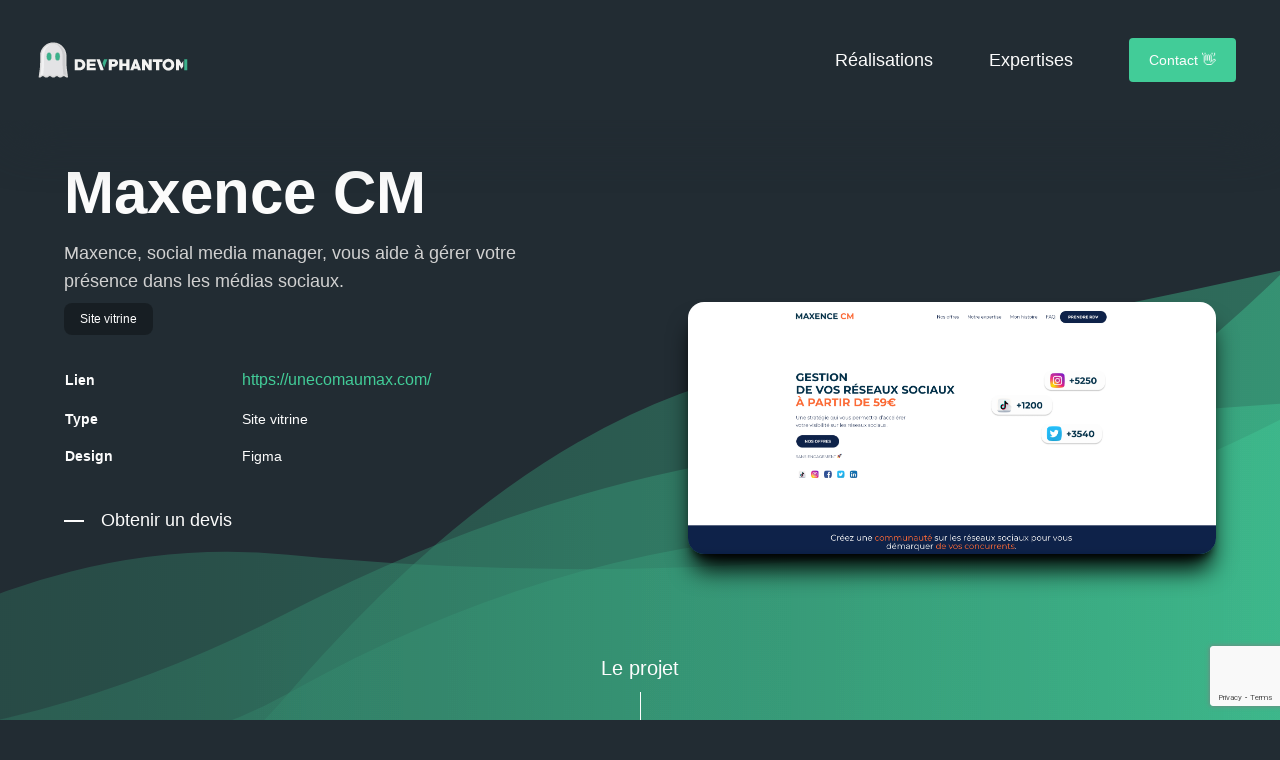

--- FILE ---
content_type: text/html; charset=UTF-8
request_url: https://www.devphantom.com/projects/maxencecm
body_size: 14748
content:
<!DOCTYPE html>
<html>
	<head>
		<meta charset="UTF-8">
		<meta name="viewport" content="width=device-width, initial-scale=1, shrink-to-fit=no"/>
		<title>
			DevPhantom |
			Maxence CM		</title>
		<meta name="description" content="Nous accompagnons les entreprises dans le développement web et mobile de logiciels sur mesure qui transforment des vies."/>
		<meta name="keywords" content="agence développement web, agence web, creation site, marketing digital, agence digital, incubateur startup, agence mobile, développement web, application mobile"/>
		<meta name="rating" content="all"/>
		<meta name="robots" content="index"/>
		<meta name="author" content="Devphantom">
		<meta name="copyright" content="devPhantom"/>
		<link rel="apple-touch-icon" sizes="180x180" href="/build/images/apple-touch-icon.png">
		<link rel="icon" href="/build/images/favicon-16x16.png" sizes="16x16" type="image/png">
		<link rel="icon" href="/build/images/favicon-32x32.png" sizes="32x32" type="image/png">
		<link rel="manifest" href="/build/images/site.webmanifest">
		<link rel="mask-icon" href="/safari-pinned-tab.svg" color="#1B303F">
		<meta name="facebook-domain-verification" content="ks3gaiaq9q67se19b59yyzpd6rwn1f"/>

					<link rel="stylesheet" href="/build/171.e483c5db.css"><link rel="stylesheet" href="/build/app.e4d826da.css">
		
					<script src="/build/runtime.0d0c4810.js" defer></script><script src="/build/app.9e1836bc.js" defer></script>
		
	</head>
	<body>
		

<nav class="nav-phantom sticky-nav">
  <div>
    <a href="/">
    <svg id="Calque_1" data-name="Calque 1" xmlns="http://www.w3.org/2000/svg" viewBox="0 0 1734 1080" width="200" height="100"><defs><style>.cls-1{fill:#d9d9d9;}.cls-2{fill:#e3e3e5;}.cls-3{fill:#f1f1f2;}.cls-3,.cls-4,.cls-5{isolation:isolate;}.cls-4,.cls-7{fill:#cdcdcf;}.cls-5{fill:#f2f2f1;}.cls-6{fill:#3bb18b;}</style></defs><path class="cls-1" d="M338.16,650.15a561.77,561.77,0,0,1-5.66-79.44V497.13c0-77.43-58.39-141.86-132.94-146.69A142.4,142.4,0,0,0,47.71,492.53v78.18a563.25,563.25,0,0,1-5.65,79.44L32,720.83a7.91,7.91,0,0,0,7.83,9c12.28,0,18.73-5.42,23.9-9.77C68,716.44,70.92,714,77.45,714s9.4,2.4,13.74,6.05c5.16,4.35,11.6,9.77,23.9,9.77s18.73-5.42,23.9-9.78c4.33-3.64,7.19-6,13.69-6s9.37,2.4,13.69,6c5.18,4.36,11.61,9.78,23.89,9.78s18.71-5.42,23.89-9.78c4.32-3.64,7.18-6,13.69-6s9.35,2.4,13.67,6c5.16,4.36,11.59,9.78,23.86,9.78s18.68-5.43,23.84-9.78c4.31-3.64,7.17-6,13.64-6s9.35,2.4,13.68,6c5.17,4.35,11.6,9.78,23.88,9.78a7.92,7.92,0,0,0,7.84-9Z"/><path class="cls-2" d="M326.72,708c-5.17-4.36-11.6-9.78-23.87-9.78S284.17,703.64,279,708c-4.31,3.64-7.17,6-13.64,6s-9.33-2.41-13.66-6c-5.16-4.35-11.59-9.78-23.87-9.78S209.13,703.63,204,708c-4.33,3.64-7.18,6-13.69,6s-9.36-2.41-13.69-6c-5.17-4.36-11.6-9.78-23.89-9.78S134,703.63,128.8,708c-4.33,3.65-7.19,6.06-13.71,6.06s-9.39-2.41-13.73-6.06c-5.16-4.35-11.61-9.77-23.91-9.77S58.71,703.63,53.54,708c-1.52,1.27-2.86,2.39-4.22,3.31l8.4-58.9a580,580,0,0,0,5.81-81.68V492.53a126.59,126.59,0,0,1,135-126.3c66.24,4.29,118.14,61.79,118.14,130.9v73.58a580,580,0,0,0,5.81,81.68l8.4,58.89C329.54,710.36,328.22,709.25,326.72,708Z"/><path class="cls-3" d="M86,652.38a734.14,734.14,0,0,0,4.58-81.67V492.53c0-35.37,11.18-68.17,31.49-92.37,17.72-21.12,40.17-33,64.19-34.11A126.52,126.52,0,0,0,63.53,492.53v78.18a579.71,579.71,0,0,1-5.81,81.67l-8.4,58.91c1.36-.92,2.7-2,4.22-3.31,5.17-4.35,11.61-9.77,23.91-9.77a33.22,33.22,0,0,1,3.33.37Z"/><path class="cls-4" d="M322.49,652.38a579.71,579.71,0,0,1-5.81-81.67V497.13c0-69.11-51.9-126.61-118.14-130.9-2.83-.18-5.63-.12-8.43-.12,2.2,0,4.4-.06,6.63.12,52.11,4.29,92.94,61.79,92.94,130.9v73.58a734.13,734.13,0,0,0,4.57,81.67l5.19,46.22a29.31,29.31,0,0,1,3.41-.39c12.27,0,18.7,5.42,23.87,9.78,1.5,1.26,2.82,2.37,4.17,3.29Z"/><path class="cls-5" d="M476,651.08H422.2V530.75H476a59.14,59.14,0,0,1,23.57,4.73,61.93,61.93,0,0,1,19.23,12.87,60.07,60.07,0,0,1,12.94,19.15,60.32,60.32,0,0,1,0,46.83,60.07,60.07,0,0,1-12.94,19.15,61.76,61.76,0,0,1-19.23,12.87A59.14,59.14,0,0,1,476,651.08Zm-3.72-91H453.83v61.71h18.45a30.62,30.62,0,0,0,28.61-18.84,31.28,31.28,0,0,0,0-24,30.75,30.75,0,0,0-28.61-18.84Z"/><path class="cls-5" d="M551.05,651.08V530.75h96v28.69H582.37v17.21H643.3v28.69H582.37v17.21H647v28.53Z"/><path class="cls-5" d="M733,641.75l-3.47,9.33h-29l-44.81-120h36l23.26,62.18Z"/><path class="cls-5" d="M844.1,613.71H822.23v37.37H790V530.75H844.1a47.94,47.94,0,0,1,16.67,3,45.58,45.58,0,0,1,14.1,8.22,39.35,39.35,0,0,1,9.77,12.71,36.51,36.51,0,0,1,3.65,16.28,38.87,38.87,0,0,1-3.65,16.75,44.76,44.76,0,0,1-9.77,13.57,46.09,46.09,0,0,1-14.1,9.14A42.78,42.78,0,0,1,844.1,613.71Zm-2.33-56.13H823v25.89h18.76a13.88,13.88,0,0,0,5.27-1,13.59,13.59,0,0,0,4.34-2.77,13.36,13.36,0,0,0,3-4.09,12.41,12.41,0,0,0,0-10.17,13.31,13.31,0,0,0-3-4.08,13.45,13.45,0,0,0-4.34-2.78A13.88,13.88,0,0,0,841.77,557.58Z"/><path class="cls-5" d="M978.53,651.08V605.64H935.89v45.44H902.55V530.75h33.34v45.9h42.64v-45.9h33.65V651.08Z"/><path class="cls-5" d="M1103.66,651.08l-6.2-16.59H1060.4l-6.2,16.59h-34l44.5-120.33h28.38l44.5,120.33ZM1079,574.63l-9.62,31.79h19.07Z"/><path class="cls-5" d="M1221,650.92l-41.7-64.19v64.19h-32.1V530.75h31.94L1221,595.57V530.75h32.26V650.92Z"/><path class="cls-5" d="M1365.86,560.53h-33v90.55h-32.72V560.53h-33l-2.17-2.18v-27.6H1368v27.6Z"/><path class="cls-5" d="M1432.84,654.8a63,63,0,0,1-25-5,63.67,63.67,0,0,1-34-33.81,63.56,63.56,0,0,1,0-49.61,64,64,0,0,1,13.72-20.24,65.69,65.69,0,0,1,20.32-13.64,64.15,64.15,0,0,1,49.85,0,65.66,65.66,0,0,1,20.39,13.64,64.12,64.12,0,0,1,13.72,20.24,63.56,63.56,0,0,1,0,49.61,63.49,63.49,0,0,1-34.11,33.81A63.31,63.31,0,0,1,1432.84,654.8Zm0-96.6a29.51,29.51,0,0,0-12.64,2.71,32.18,32.18,0,0,0-10,7.21,34.23,34.23,0,0,0,0,46.21,32,32,0,0,0,10,7.21,30.83,30.83,0,0,0,25.28,0,32,32,0,0,0,10-7.21,33.34,33.34,0,0,0,6.59-10.55,34,34,0,0,0-6.59-35.66,32.18,32.18,0,0,0-10-7.21A29.51,29.51,0,0,0,1432.84,558.2Z"/><path class="cls-5" d="M1592.17,609.78l-13.27,21.91a2.4,2.4,0,0,1-1.55,1.25,7.25,7.25,0,0,1-1.87.3,7.6,7.6,0,0,1-2-.3,2.4,2.4,0,0,1-1.55-1.25l-25.74-42.48v61.87H1514.7V530.75h29.46a3.24,3.24,0,0,1,2.64,1.4l28.53,47.6,16.84-27.94Z"/><path class="cls-6" d="M1604.76,531.38a2.74,2.74,0,0,1,1.74-.63h29.61V651.08h-31.47V589.21Z"/><polygon class="cls-6" points="721.6 575.42 738.2 531.07 774.17 531.07 739.73 623.62 721.6 575.42"/><ellipse class="cls-6" cx="144.14" cy="502.72" rx="26.88" ry="44"/><path class="cls-7" d="M144.14,460.22c14,0,25.38,19,25.38,42.5s-11.36,42.5-25.38,42.5-25.38-19-25.38-42.5,11.36-42.5,25.38-42.5m0-3c-7.88,0-15.16,4.94-20.52,13.91-5.07,8.48-7.86,19.7-7.86,31.59s2.79,23.1,7.86,31.59c5.36,9,12.64,13.91,20.52,13.91s15.16-4.94,20.52-13.91c5.07-8.49,7.86-19.71,7.86-31.59s-2.79-23.11-7.86-31.59c-5.36-9-12.64-13.91-20.52-13.91Z"/><ellipse class="cls-6" cx="235.77" cy="502.72" rx="26.88" ry="44"/><path class="cls-7" d="M235.77,460.22c14,0,25.37,19,25.37,42.5s-11.36,42.5-25.37,42.5-25.38-19-25.38-42.5,11.36-42.5,25.38-42.5m0-3c-7.88,0-15.17,4.94-20.52,13.91-5.07,8.48-7.86,19.7-7.86,31.59s2.79,23.1,7.86,31.59c5.35,9,12.64,13.91,20.52,13.91s15.16-4.94,20.52-13.91c5.06-8.49,7.85-19.71,7.85-31.59s-2.79-23.11-7.85-31.59c-5.36-9-12.65-13.91-20.52-13.91Z"/></svg>
    </a>
  </div>
  <div id="phantom-burger-menu" class="menu-icon-phantom">
    <span class="menu-icon-phantom__line"></span>
    <span class="menu-icon-phantom__line"></span>
    <span class="menu-icon-phantom__line"></span>
  </div>

  <div class="nav-menu nav-mobile-hidden" id="menu">
    <ul class="nav__list">
      <li class="nav__list-item">
        <a class="nav-link link-anchor" href="/realisations">Réalisations</a>
      </li>
      <li class="nav__list-item">
        <a class="nav-link link-anchor" href="/#expertises">Expertises</a>
      </li>
      <li class="nav__list-item">
        <a class="btn-phantom-secondary" href="/contact">Contact 👋</a>
      </li>
    </ul>
  </div>
</nav>
		  <?xml version="1.0" encoding="utf-8"?>
  <svg xmlns="http://www.w3.org/2000/svg" xmlns:xlink="http://www.w3.org/1999/xlink" class="animated-waves" style="margin: auto; background: rgb(34, 44, 51); display: block; z-index: -1; shape-rendering: auto; right:0;" width="2480" height="829" preserveAspectRatio="xMidYMid" viewBox="0 0 2480 829">
  <g transform="translate(1240,414.5) scale(-1,-1) translate(-1240,-414.5)"><linearGradient id="lg-0.9129029673324269" x1="0" x2="1" y1="0" y2="0">
    <stop stop-color="#42cc98" offset="0"></stop>
    <stop stop-color="#222c33" offset="1"></stop>
  </linearGradient><path d="" fill="url(#lg-0.9129029673324269)" opacity="0.4">
    <animate attributeName="d" dur="20s" repeatCount="indefinite" keyTimes="0;0.333;0.667;1" calcMode="spline" keySplines="0.5 0 0.5 1;0.5 0 0.5 1;0.5 0 0.5 1" begin="0s" values="M0 0L 0 472.0055517183712Q 248 465.97028382732566  496 431.35884040285185T 992 268.6774615229092T 1488 107.79576501480096T 1984 76.75897324038652T 2480 -32.366871280403416L 2480 0 Z;M0 0L 0 412.56441239348675Q 248 354.96014969134046  496 330.88024664903156T 992 180.84233551084372T 1488 160.96421515185006T 1984 67.0505473659291T 2480 165.360014514829L 2480 0 Z;M0 0L 0 553.2523065135622Q 248 294.79439053274507  496 272.42268473144327T 992 190.87766468413085T 1488 291.22828947531224T 1984 -12.818174601775752T 2480 49.379413446452304L 2480 0 Z;M0 0L 0 472.0055517183712Q 248 465.97028382732566  496 431.35884040285185T 992 268.6774615229092T 1488 107.79576501480096T 1984 76.75897324038652T 2480 -32.366871280403416L 2480 0 Z"></animate>
  </path><path d="" fill="url(#lg-0.9129029673324269)" opacity="0.4">
    <animate attributeName="d" dur="20s" repeatCount="indefinite" keyTimes="0;0.333;0.667;1" calcMode="spline" keySplines="0.5 0 0.5 1;0.5 0 0.5 1;0.5 0 0.5 1" begin="-5s" values="M0 0L 0 493.8946950963847Q 248 471.3043305144952  496 447.8746248989579T 992 175.67300174274345T 1488 243.26984597095986T 1984 -12.115610356918694T 2480 -78.68734466378567L 2480 0 Z;M0 0L 0 593.7543963425486Q 248 538.4303637734055  496 498.2933235184733T 992 169.50021618678207T 1488 134.2185306185806T 1984 -48.16484541614358T 2480 51.87841796826274L 2480 0 Z;M0 0L 0 523.1470770690522Q 248 471.5256648864439  496 443.1631532004153T 992 229.460748441058T 1488 112.53906374809259T 1984 164.43421298320573T 2480 -76.48332373493929L 2480 0 Z;M0 0L 0 493.8946950963847Q 248 471.3043305144952  496 447.8746248989579T 992 175.67300174274345T 1488 243.26984597095986T 1984 -12.115610356918694T 2480 -78.68734466378567L 2480 0 Z"></animate>
  </path><path d="" fill="url(#lg-0.9129029673324269)" opacity="0.4">
    <animate attributeName="d" dur="20s" repeatCount="indefinite" keyTimes="0;0.333;0.667;1" calcMode="spline" keySplines="0.5 0 0.5 1;0.5 0 0.5 1;0.5 0 0.5 1" begin="-10s" values="M0 0L 0 369.97758131771184Q 248 431.39653516962534  496 414.85587736788773T 992 267.24629529196966T 1488 107.53763906275685T 1984 148.62342919920252T 2480 71.2432680191439L 2480 0 Z;M0 0L 0 483.8830669019243Q 248 543.6218142895984  496 513.8134181427464T 992 260.42007516817426T 1488 139.11373239411876T 1984 76.63605491480172T 2480 -81.33141706290326L 2480 0 Z;M0 0L 0 594.2474636139195Q 248 337.1154417474011  496 318.76452214044446T 992 166.13017993051642T 1488 262.84088361201094T 1984 117.07380611870548T 2480 44.93312669156546L 2480 0 Z;M0 0L 0 369.97758131771184Q 248 431.39653516962534  496 414.85587736788773T 992 267.24629529196966T 1488 107.53763906275685T 1984 148.62342919920252T 2480 71.2432680191439L 2480 0 Z"></animate>
  </path><path d="" fill="url(#lg-0.9129029673324269)" opacity="0.4">
    <animate attributeName="d" dur="20s" repeatCount="indefinite" keyTimes="0;0.333;0.667;1" calcMode="spline" keySplines="0.5 0 0.5 1;0.5 0 0.5 1;0.5 0 0.5 1" begin="-15s" values="M0 0L 0 369.5572769197423Q 248 287.6414623434283  496 272.2628331280823T 992 259.17778761190914T 1488 145.6316938087616T 1984 149.96471323696568T 2480 42.81878465172366L 2480 0 Z;M0 0L 0 595.854164514575Q 248 315.91679901200246  496 285.179685015258T 992 310.5934833255554T 1488 147.9008899399916T 1984 170.50113410389065T 2480 -126.7170169028555L 2480 0 Z;M0 0L 0 582.6765481393243Q 248 373.73468401254985  496 355.68781625677553T 992 402.0784341831446T 1488 186.5796619484093T 1984 -42.062373419511516T 2480 -120.85712336444692L 2480 0 Z;M0 0L 0 369.5572769197423Q 248 287.6414623434283  496 272.2628331280823T 992 259.17778761190914T 1488 145.6316938087616T 1984 149.96471323696568T 2480 42.81878465172366L 2480 0 Z"></animate>
  </path></g>
  </svg>
		<div class="container__phantom mx-auto mb-16 md:mb-32">
  <section class="page-studio__phantom">
    <div class="grid md:grid-cols-2 md:gap-x-24">
      <div class='z-20'>
        <div class="h-[80vh] -mt-0 md:h-[100vh] md:-mt-[10em] md: flex flex-col items-left justify-start md:justify-center">
          <h1 data-aos="fade-right" data-aos-easing="ease" data-aos-duration="700">Maxence CM</h1>
          <p class="mt-4 mb-2" data-aos="fade-right" data-aos-easing="ease" data-aos-duration="800">
            Maxence, social media manager, vous aide à gérer votre présence dans les médias sociaux.
          </p>
          <ul class="flex flex-row flex-wrap gap-2 mb-8">
            <li data-aos="fade-right" data-aos-easing="ease" data-aos-duration="900" class="badge badge-grey">Site vitrine</li>
          </ul>
          <table data-aos="fade-right" data-aos-easing="ease" data-aos-duration="1000">
            <tbody>
              <tr>
                <td class="w-auto pr-12 text">Lien</td>
                <td><a target="_blank" href="https://unecomaumax.com/?utm_source=devphantom">https://unecomaumax.com/</a></td>
              </tr>
              <tr>
                <td class="w-auto pr-12 text">Type</td>
                <td>Site vitrine</td>
              </tr>
              <tr>
                <td class="w-auto pr-12 text">Design</td>
                <td>Figma</td>
              </tr>
            </tbody>
          </table>
          <a data-aos="fade-right" data-aos-easing="ease" data-aos-duration="1100" href="/contact" class="btn-phantom-primary mt-6">
            Obtenir un devis
          </a>
        </div>
        <a href="#phantom-project" class="btn-phantom-discover btn-line-horizontal absolute -bottom-[3%] left-1/2 -translate-x-1/2">
          Le projet
        </a>
      </div>
      <div class="hidden md:flex items-center justify-end z-20">
        <img data-aos="fade-left" data-aos-easing="ease" data-aos-duration="900" class="rounded-2xl shadow-xl shadow-black" src="/build/images/mcm/mcm-home.png" alt="Accueil site mcm">
      </div>
    </div>

    <div id="phantom-project" class="vimpopuli-project">
      <h2 class="mb-12">Le <span class="green">projet</span></h2>
      <div class="grid gap-12 grid-cols-1 md:grid-cols-3 md:gap-16 items-start">
        <div class="col-span-2 space-y-12">
          <div>
            <h4>Description</h4>
            <p>Création de contenu engageant et en interagissant avec la communauté en ligne, afin d’atteindre les objectifs.</p>
          </div>
        </div>
        <div>
          <div class="flex flex-col md:text-right">
            <div class="mb-6">
              <h4 class="mb-1">Catégorie</h4>
              <p>Social Media Manager</p>
            </div>
            <div class="mb-6">
              <h4 class="mb-1">Année</h4>
              <p>2023</p>
            </div>
          </div>
        </div>
      </div>
      <div class="mt-20">
        <h3 class="mb-4">Site vitrine</h3>
        <div class="grid grid-cols-1 lg:grid-cols-2 gap-4">
          <div>
            <img class="rounded-2xl" src="/build/images/mcm/mcm-home.png" alt="Page d'accueil mcm">
          </div>
          <div>
            <img class="rounded-2xl" src="/build/images/mcm/mcm-expertise.png" alt="expertise mcm">
          </div>
          <div>
            <img class="rounded-2xl" src="/build/images/mcm/mcm-offres.png" alt="offres mcm">
          </div>
          <div>
            <img class="rounded-2xl" src="/build/images/mcm/mcm-article.png" alt="article mcm">
          </div>
        </div>
        <a class="btn-phantom-start btn-line-vertical text-center md:ml-auto mt-20" href="/contact">Prendre RDV 👋</a>
      </div>
    </div>
  </section>
</div>
		  <footer>
    <div class="grid md:grid-cols-2 grid-cols-1 gap-10 md:gap-56 items-center">
      <div>
        <h2>Propulsez votre </br><span class="green">entreprise.</span></h2>
        <p class="mt-6 mb-8">Nous accompagnons les entreprises dans le développement de logiciels sur mesure qui transforment des vies. 🚀</p>

        <div class="flex flex-col">
          <a href="/contact" class="btn-phantom-primary mb-7">Prendre RDV 👋</a>
        </div>
      </div>
      <div>
        <div class="grid grid-rows-3 gap-8 md:gap-4 md:justify-center">
          <div>
            <h4 class="mb-2">Adresse</h4>
            <p class="text-sm text-white">18 rue Gustave Eiffel <br>91100 Corbeil-Essonnes</p>
          </div>
          <div>
            <h4 class="mb-2">Contact</h4>
            <div>
            <a onclick="gtag_report_conversion()" href="tel:+33638922815" class="footer-link text-white">+33(0) 6 38 92 28 15</a>
            </div>
            <div>
            <a href="/contact" class="footer-link text-white">Formulaire de contact</a>
            </div>
          </div>
          <div>
            <h4 class="mb-2">Suivez-nous</h4>
            <div class="flex">
                <a href="https://www.instagram.com/devphantom00/?hl=fr" target="_blank" class="mr-4">
                  <svg class="social-icons__phantom" fill="#FCFCFC" xmlns="http://www.w3.org/2000/svg"  viewBox="0 0 50 50" width="35px" height="35px"><path d="M 16 3 C 8.8324839 3 3 8.8324839 3 16 L 3 34 C 3 41.167516 8.8324839 47 16 47 L 34 47 C 41.167516 47 47 41.167516 47 34 L 47 16 C 47 8.8324839 41.167516 3 34 3 L 16 3 z M 16 5 L 34 5 C 40.086484 5 45 9.9135161 45 16 L 45 34 C 45 40.086484 40.086484 45 34 45 L 16 45 C 9.9135161 45 5 40.086484 5 34 L 5 16 C 5 9.9135161 9.9135161 5 16 5 z M 37 11 A 2 2 0 0 0 35 13 A 2 2 0 0 0 37 15 A 2 2 0 0 0 39 13 A 2 2 0 0 0 37 11 z M 25 14 C 18.936712 14 14 18.936712 14 25 C 14 31.063288 18.936712 36 25 36 C 31.063288 36 36 31.063288 36 25 C 36 18.936712 31.063288 14 25 14 z M 25 16 C 29.982407 16 34 20.017593 34 25 C 34 29.982407 29.982407 34 25 34 C 20.017593 34 16 29.982407 16 25 C 16 20.017593 20.017593 16 25 16 z"/></svg>
                </a>
                <a href="https://www.linkedin.com/company/devphantom/" target="_blank" class="mr-4">
                  <svg class="social-icons__phantom" fill="#FCFCFC" xmlns="http://www.w3.org/2000/svg"  viewBox="0 0 50 50" width="35px" height="35px"><path d="M 9 4 C 6.2504839 4 4 6.2504839 4 9 L 4 41 C 4 43.749516 6.2504839 46 9 46 L 41 46 C 43.749516 46 46 43.749516 46 41 L 46 9 C 46 6.2504839 43.749516 4 41 4 L 9 4 z M 9 6 L 41 6 C 42.668484 6 44 7.3315161 44 9 L 44 41 C 44 42.668484 42.668484 44 41 44 L 9 44 C 7.3315161 44 6 42.668484 6 41 L 6 9 C 6 7.3315161 7.3315161 6 9 6 z M 14 11.011719 C 12.904779 11.011719 11.919219 11.339079 11.189453 11.953125 C 10.459687 12.567171 10.011719 13.484511 10.011719 14.466797 C 10.011719 16.333977 11.631285 17.789609 13.691406 17.933594 A 0.98809878 0.98809878 0 0 0 13.695312 17.935547 A 0.98809878 0.98809878 0 0 0 14 17.988281 C 16.27301 17.988281 17.988281 16.396083 17.988281 14.466797 A 0.98809878 0.98809878 0 0 0 17.986328 14.414062 C 17.884577 12.513831 16.190443 11.011719 14 11.011719 z M 14 12.988281 C 15.392231 12.988281 15.94197 13.610038 16.001953 14.492188 C 15.989803 15.348434 15.460091 16.011719 14 16.011719 C 12.614594 16.011719 11.988281 15.302225 11.988281 14.466797 C 11.988281 14.049083 12.140703 13.734298 12.460938 13.464844 C 12.78117 13.19539 13.295221 12.988281 14 12.988281 z M 11 19 A 1.0001 1.0001 0 0 0 10 20 L 10 39 A 1.0001 1.0001 0 0 0 11 40 L 17 40 A 1.0001 1.0001 0 0 0 18 39 L 18 33.134766 L 18 20 A 1.0001 1.0001 0 0 0 17 19 L 11 19 z M 20 19 A 1.0001 1.0001 0 0 0 19 20 L 19 39 A 1.0001 1.0001 0 0 0 20 40 L 26 40 A 1.0001 1.0001 0 0 0 27 39 L 27 29 C 27 28.170333 27.226394 27.345035 27.625 26.804688 C 28.023606 26.264339 28.526466 25.940057 29.482422 25.957031 C 30.468166 25.973981 30.989999 26.311669 31.384766 26.841797 C 31.779532 27.371924 32 28.166667 32 29 L 32 39 A 1.0001 1.0001 0 0 0 33 40 L 39 40 A 1.0001 1.0001 0 0 0 40 39 L 40 28.261719 C 40 25.300181 39.122788 22.95433 37.619141 21.367188 C 36.115493 19.780044 34.024172 19 31.8125 19 C 29.710483 19 28.110853 19.704889 27 20.423828 L 27 20 A 1.0001 1.0001 0 0 0 26 19 L 20 19 z M 12 21 L 16 21 L 16 33.134766 L 16 38 L 12 38 L 12 21 z M 21 21 L 25 21 L 25 22.560547 A 1.0001 1.0001 0 0 0 26.798828 23.162109 C 26.798828 23.162109 28.369194 21 31.8125 21 C 33.565828 21 35.069366 21.582581 36.167969 22.742188 C 37.266572 23.901794 38 25.688257 38 28.261719 L 38 38 L 34 38 L 34 29 C 34 27.833333 33.720468 26.627107 32.990234 25.646484 C 32.260001 24.665862 31.031834 23.983076 29.517578 23.957031 C 27.995534 23.930001 26.747519 24.626988 26.015625 25.619141 C 25.283731 26.611293 25 27.829667 25 29 L 25 38 L 21 38 L 21 21 z"/></svg>
                </a>
              <a href="https://www.facebook.com/devphantom/" target="_blank" class="mr-4">
                <svg class="social-icons__phantom" fill="#FCFCFC" xmlns="http://www.w3.org/2000/svg"  viewBox="0 0 50 50" width="35px" height="35px"><path d="M 9 4 C 6.2504839 4 4 6.2504839 4 9 L 4 41 C 4 43.749516 6.2504839 46 9 46 L 25.832031 46 A 1.0001 1.0001 0 0 0 26.158203 46 L 31.832031 46 A 1.0001 1.0001 0 0 0 32.158203 46 L 41 46 C 43.749516 46 46 43.749516 46 41 L 46 9 C 46 6.2504839 43.749516 4 41 4 L 9 4 z M 9 6 L 41 6 C 42.668484 6 44 7.3315161 44 9 L 44 41 C 44 42.668484 42.668484 44 41 44 L 33 44 L 33 30 L 36.820312 30 L 38.220703 23 L 33 23 L 33 21 C 33 20.442508 33.05305 20.398929 33.240234 20.277344 C 33.427419 20.155758 34.005822 20 35 20 L 38 20 L 38 14.369141 L 37.429688 14.097656 C 37.429688 14.097656 35.132647 13 32 13 C 29.75 13 27.901588 13.896453 26.71875 15.375 C 25.535912 16.853547 25 18.833333 25 21 L 25 23 L 22 23 L 22 30 L 25 30 L 25 44 L 9 44 C 7.3315161 44 6 42.668484 6 41 L 6 9 C 6 7.3315161 7.3315161 6 9 6 z M 32 15 C 34.079062 15 35.38736 15.458455 36 15.701172 L 36 18 L 35 18 C 33.849178 18 32.926956 18.0952 32.150391 18.599609 C 31.373826 19.104024 31 20.061492 31 21 L 31 25 L 35.779297 25 L 35.179688 28 L 31 28 L 31 44 L 27 44 L 27 28 L 24 28 L 24 25 L 27 25 L 27 21 C 27 19.166667 27.464088 17.646453 28.28125 16.625 C 29.098412 15.603547 30.25 15 32 15 z"/></svg>
              </a>
              <a href="https://www.tiktok.com/@devphantom00" target="_blank"class="mr-4" >
                <svg class="social-icons__phantom" fill="#FCFCFC" xmlns="http://www.w3.org/2000/svg"  viewBox="0 0 50 50" width="35px" height="35px"><path d="M 9 4 C 6.2495759 4 4 6.2495759 4 9 L 4 41 C 4 43.750424 6.2495759 46 9 46 L 41 46 C 43.750424 46 46 43.750424 46 41 L 46 9 C 46 6.2495759 43.750424 4 41 4 L 9 4 z M 9 6 L 41 6 C 42.671576 6 44 7.3284241 44 9 L 44 41 C 44 42.671576 42.671576 44 41 44 L 9 44 C 7.3284241 44 6 42.671576 6 41 L 6 9 C 6 7.3284241 7.3284241 6 9 6 z M 26.042969 10 A 1.0001 1.0001 0 0 0 25.042969 10.998047 C 25.042969 10.998047 25.031984 15.873262 25.021484 20.759766 C 25.016184 23.203017 25.009799 25.64879 25.005859 27.490234 C 25.001922 29.331679 25 30.496833 25 30.59375 C 25 32.409009 23.351421 33.892578 21.472656 33.892578 C 19.608867 33.892578 18.121094 32.402853 18.121094 30.539062 C 18.121094 28.675273 19.608867 27.1875 21.472656 27.1875 C 21.535796 27.1875 21.663054 27.208245 21.880859 27.234375 A 1.0001 1.0001 0 0 0 23 26.240234 L 23 22.039062 A 1.0001 1.0001 0 0 0 22.0625 21.041016 C 21.906673 21.031216 21.710581 21.011719 21.472656 21.011719 C 16.223131 21.011719 11.945313 25.289537 11.945312 30.539062 C 11.945312 35.788589 16.223131 40.066406 21.472656 40.066406 C 26.72204 40.066409 31 35.788588 31 30.539062 L 31 21.490234 C 32.454611 22.653646 34.267517 23.390625 36.269531 23.390625 C 36.542588 23.390625 36.802305 23.374442 37.050781 23.351562 A 1.0001 1.0001 0 0 0 37.958984 22.355469 L 37.958984 17.685547 A 1.0001 1.0001 0 0 0 37.03125 16.6875 C 33.886609 16.461891 31.379838 14.012216 31.052734 10.896484 A 1.0001 1.0001 0 0 0 30.058594 10 L 26.042969 10 z M 27.041016 12 L 29.322266 12 C 30.049047 15.2987 32.626734 17.814404 35.958984 18.445312 L 35.958984 21.310547 C 33.820114 21.201935 31.941489 20.134948 30.835938 18.453125 A 1.0001 1.0001 0 0 0 29 19.003906 L 29 30.539062 C 29 34.707538 25.641273 38.066406 21.472656 38.066406 C 17.304181 38.066406 13.945312 34.707538 13.945312 30.539062 C 13.945312 26.538539 17.066083 23.363182 21 23.107422 L 21 25.283203 C 18.286416 25.535721 16.121094 27.762246 16.121094 30.539062 C 16.121094 33.483274 18.528445 35.892578 21.472656 35.892578 C 24.401892 35.892578 27 33.586491 27 30.59375 C 27 30.64267 27.001859 29.335571 27.005859 27.494141 C 27.009759 25.65271 27.016224 23.20692 27.021484 20.763672 C 27.030884 16.376775 27.039186 12.849206 27.041016 12 z"/></svg>
              </a>
              <a href="https://www.snapchat.com/add/devphantom00" target="_blank"class="mr-4" >
                <svg class="social-icons__phantom" fill="#FCFCFC" xmlns="http://www.w3.org/2000/svg"  viewBox="0 0 50 50" width="35px" height="35px"><path d="M 24.5625 3.34375 C 23.578125 3.34375 21.488281 3.496094 19.21875 4.5 C 16.949219 5.503906 14.496094 7.417969 12.96875 10.84375 C 11.816406 13.425781 12.15625 17.183594 12.34375 20.1875 C 12.359375 20.410156 12.363281 20.601563 12.375 20.8125 C 12.28125 20.855469 12.363281 20.875 12.0625 20.875 C 11.609375 20.875 11.003906 20.726563 10.25 20.375 C 9.949219 20.234375 9.628906 20.1875 9.3125 20.1875 C 8.738281 20.1875 8.175781 20.359375 7.6875 20.65625 C 7.199219 20.953125 6.730469 21.414063 6.59375 22.125 C 6.511719 22.5625 6.605469 23.21875 7.03125 23.75 C 7.457031 24.28125 8.117188 24.714844 9.15625 25.125 C 9.382813 25.214844 9.613281 25.300781 9.84375 25.375 C 10.3125 25.523438 10.863281 25.683594 11.28125 25.90625 C 11.699219 26.128906 11.945313 26.390625 12.03125 26.59375 C 12.125 26.8125 12.152344 27.152344 11.84375 27.78125 C 11.832031 27.800781 11.820313 27.824219 11.8125 27.84375 C 11.808594 27.859375 11.792969 27.871094 11.78125 27.90625 C 11.65625 28.1875 8.917969 34.15625 3.21875 35.09375 C 2.484375 35.214844 1.960938 35.855469 2 36.59375 C 2.011719 36.808594 2.082031 37.039063 2.15625 37.21875 C 2.433594 37.871094 3.027344 38.351563 4 38.78125 C 4.898438 39.179688 6.296875 39.53125 8.15625 39.84375 C 8.203125 39.972656 8.265625 40.214844 8.34375 40.5625 C 8.34375 40.570313 8.339844 40.585938 8.34375 40.59375 C 8.414063 40.917969 8.480469 41.273438 8.59375 41.65625 C 8.707031 42.046875 8.996094 42.429688 9.34375 42.625 C 9.691406 42.820313 10.019531 42.84375 10.21875 42.84375 C 10.632813 42.84375 10.976563 42.757813 11.34375 42.6875 C 11.949219 42.570313 12.679688 42.4375 13.625 42.4375 C 14.148438 42.4375 14.695313 42.472656 15.25 42.5625 C 16.199219 42.71875 17.132813 43.335938 18.25 44.125 C 19.867188 45.269531 21.808594 46.65625 24.71875 46.65625 C 24.769531 46.65625 24.824219 46.628906 24.875 46.625 C 24.925781 46.628906 24.980469 46.625 25.03125 46.625 C 25.113281 46.628906 25.199219 46.65625 25.28125 46.65625 C 28.191406 46.65625 30.128906 45.269531 31.75 44.125 C 32.863281 43.335938 33.800781 42.71875 34.75 42.5625 C 35.304688 42.472656 35.851563 42.4375 36.375 42.4375 C 37.289063 42.4375 38.011719 42.554688 38.6875 42.6875 C 39.117188 42.773438 39.445313 42.8125 39.78125 42.8125 L 39.84375 42.8125 C 40.152344 42.8125 40.507813 42.726563 40.8125 42.5 C 41.117188 42.273438 41.320313 41.949219 41.40625 41.65625 C 41.519531 41.273438 41.582031 40.90625 41.65625 40.5625 C 41.738281 40.179688 41.800781 39.972656 41.84375 39.84375 C 43.703125 39.53125 45.101563 39.179688 46 38.78125 C 46.972656 38.351563 47.566406 37.867188 47.84375 37.21875 C 47.925781 37.03125 47.988281 36.808594 48 36.59375 C 48.039063 35.859375 47.511719 35.214844 46.78125 35.09375 C 43.90625 34.621094 41.796875 32.890625 40.375 31.21875 C 38.960938 29.554688 38.257813 27.964844 38.21875 27.875 C 38.21875 27.863281 38.21875 27.855469 38.21875 27.84375 C 38.210938 27.824219 38.199219 27.800781 38.1875 27.78125 C 37.875 27.152344 37.875 26.816406 37.96875 26.59375 C 38.054688 26.390625 38.300781 26.128906 38.71875 25.90625 C 39.136719 25.683594 39.683594 25.523438 40.15625 25.375 C 40.390625 25.300781 40.625 25.210938 40.84375 25.125 C 41.753906 24.765625 42.378906 24.390625 42.8125 23.9375 C 43.246094 23.484375 43.445313 22.921875 43.4375 22.4375 C 43.417969 21.414063 42.65625 20.734375 41.78125 20.40625 L 41.75 20.375 C 41.742188 20.371094 41.726563 20.378906 41.71875 20.375 C 41.359375 20.230469 40.980469 20.15625 40.59375 20.15625 C 40.332031 20.15625 39.96875 20.167969 39.53125 20.375 C 38.851563 20.695313 38.28125 20.851563 37.84375 20.875 C 37.816406 20.875 37.839844 20.875 37.8125 20.875 C 37.785156 20.875 37.804688 20.878906 37.78125 20.875 C 37.652344 20.859375 37.691406 20.835938 37.625 20.8125 C 37.636719 20.640625 37.644531 20.488281 37.65625 20.3125 L 37.65625 20.1875 C 37.847656 17.183594 38.183594 13.429688 37.03125 10.84375 C 35.503906 7.417969 33.054688 5.472656 30.78125 4.46875 C 28.507813 3.464844 26.425781 3.34375 25.4375 3.34375 L 25.34375 3.34375 C 25.332031 3.34375 25.324219 3.34375 25.3125 3.34375 Z M 24.5625 5.34375 L 25.4375 5.34375 C 26.238281 5.34375 28.054688 5.46875 29.96875 6.3125 C 31.882813 7.15625 33.898438 8.691406 35.21875 11.65625 C 35.96875 13.335938 35.847656 17.0625 35.65625 20.0625 L 35.65625 20.1875 C 35.628906 20.605469 35.582031 21.011719 35.5625 21.40625 C 35.554688 21.6875 35.667969 21.960938 35.875 22.15625 C 36.03125 22.316406 36.6875 22.832031 37.78125 22.875 C 37.792969 22.875 37.800781 22.875 37.8125 22.875 C 37.824219 22.875 37.832031 22.875 37.84375 22.875 C 38.652344 22.84375 39.5 22.597656 40.375 22.1875 C 40.398438 22.175781 40.507813 22.15625 40.59375 22.15625 C 40.71875 22.15625 40.882813 22.1875 40.96875 22.21875 C 40.976563 22.222656 40.992188 22.214844 41 22.21875 C 41.019531 22.230469 41.042969 22.242188 41.0625 22.25 C 41.296875 22.332031 41.40625 22.425781 41.4375 22.46875 C 41.445313 22.476563 41.433594 22.496094 41.4375 22.5 C 41.425781 22.519531 41.414063 22.519531 41.375 22.5625 C 41.230469 22.714844 40.832031 22.988281 40.09375 23.28125 C 39.972656 23.328125 39.789063 23.398438 39.5625 23.46875 C 39.089844 23.617188 38.417969 23.820313 37.78125 24.15625 C 37.144531 24.492188 36.472656 24.988281 36.125 25.8125 C 35.753906 26.683594 35.910156 27.640625 36.34375 28.5625 C 36.347656 28.578125 36.339844 28.582031 36.34375 28.59375 C 36.359375 28.636719 36.375 28.660156 36.375 28.65625 C 36.464844 28.863281 37.222656 30.628906 38.84375 32.53125 C 40.300781 34.242188 42.515625 36.011719 45.46875 36.78125 C 45.34375 36.863281 45.429688 36.859375 45.1875 36.96875 C 44.46875 37.285156 43.234375 37.625 41.21875 37.9375 C 40.648438 38.023438 40.222656 38.5625 40.0625 38.9375 C 39.902344 39.3125 39.820313 39.683594 39.71875 40.15625 C 39.671875 40.375 39.613281 40.574219 39.5625 40.78125 C 39.425781 40.769531 39.3125 40.769531 39.0625 40.71875 C 38.335938 40.578125 37.457031 40.4375 36.375 40.4375 C 35.734375 40.4375 35.09375 40.484375 34.4375 40.59375 C 32.902344 40.851563 31.707031 41.710938 30.59375 42.5 C 28.96875 43.644531 27.585938 44.65625 25.28125 44.65625 C 25.1875 44.65625 25.09375 44.660156 25 44.65625 C 24.957031 44.652344 24.917969 44.652344 24.875 44.65625 C 24.835938 44.660156 24.765625 44.65625 24.71875 44.65625 C 22.414063 44.65625 21.023438 43.644531 19.40625 42.5 C 18.289063 41.710938 17.097656 40.847656 15.5625 40.59375 C 14.90625 40.484375 14.265625 40.4375 13.625 40.4375 C 12.472656 40.4375 11.542969 40.601563 10.9375 40.71875 C 10.695313 40.765625 10.605469 40.792969 10.46875 40.8125 C 10.414063 40.59375 10.332031 40.386719 10.28125 40.15625 C 10.1875 39.726563 10.125 39.347656 9.96875 38.96875 C 9.890625 38.78125 9.78125 38.574219 9.59375 38.375 C 9.40625 38.175781 9.128906 38.015625 8.8125 37.96875 C 6.800781 37.65625 5.53125 37.285156 4.8125 36.96875 C 4.5625 36.859375 4.65625 36.867188 4.53125 36.78125 C 10.761719 35.171875 13.472656 29.007813 13.625 28.65625 C 13.636719 28.632813 13.644531 28.617188 13.65625 28.59375 C 13.660156 28.582031 13.652344 28.578125 13.65625 28.5625 C 14.089844 27.640625 14.246094 26.683594 13.875 25.8125 C 13.523438 24.988281 12.855469 24.492188 12.21875 24.15625 C 11.582031 23.820313 10.941406 23.617188 10.46875 23.46875 C 10.238281 23.394531 10.023438 23.328125 9.90625 23.28125 C 9.066406 22.949219 8.699219 22.632813 8.59375 22.5 C 8.59375 22.519531 8.570313 22.433594 8.71875 22.34375 C 8.882813 22.246094 9.171875 22.1875 9.3125 22.1875 C 9.390625 22.1875 9.386719 22.191406 9.375 22.1875 C 10.3125 22.625 11.203125 22.875 12.0625 22.875 C 13.25 22.875 13.960938 22.359375 14.15625 22.15625 C 14.351563 21.957031 14.453125 21.683594 14.4375 21.40625 C 14.414063 20.96875 14.371094 20.523438 14.34375 20.0625 C 14.15625 17.058594 14.03125 13.335938 14.78125 11.65625 C 16.101563 8.695313 18.089844 7.15625 20 6.3125 C 21.910156 5.46875 23.761719 5.34375 24.5625 5.34375 Z"/></svg>
              </a>
              <a href="https://twitter.com/devphantom00" target="_blank">
                <svg class="social-icons__phantom" fill="#FCFCFC" xmlns="http://www.w3.org/2000/svg"  viewBox="0 0 50 50" width="35px" height="35px"><path d="M 34.21875 5.46875 C 28.238281 5.46875 23.375 10.332031 23.375 16.3125 C 23.375 16.671875 23.464844 17.023438 23.5 17.375 C 16.105469 16.667969 9.566406 13.105469 5.125 7.65625 C 4.917969 7.394531 4.597656 7.253906 4.261719 7.277344 C 3.929688 7.300781 3.632813 7.492188 3.46875 7.78125 C 2.535156 9.386719 2 11.234375 2 13.21875 C 2 15.621094 2.859375 17.820313 4.1875 19.625 C 3.929688 19.511719 3.648438 19.449219 3.40625 19.3125 C 3.097656 19.148438 2.726563 19.15625 2.425781 19.335938 C 2.125 19.515625 1.941406 19.839844 1.9375 20.1875 L 1.9375 20.3125 C 1.9375 23.996094 3.84375 27.195313 6.65625 29.15625 C 6.625 29.152344 6.59375 29.164063 6.5625 29.15625 C 6.21875 29.097656 5.871094 29.21875 5.640625 29.480469 C 5.410156 29.742188 5.335938 30.105469 5.4375 30.4375 C 6.554688 33.910156 9.40625 36.5625 12.9375 37.53125 C 10.125 39.203125 6.863281 40.1875 3.34375 40.1875 C 2.582031 40.1875 1.851563 40.148438 1.125 40.0625 C 0.65625 40 0.207031 40.273438 0.0507813 40.71875 C -0.109375 41.164063 0.0664063 41.660156 0.46875 41.90625 C 4.980469 44.800781 10.335938 46.5 16.09375 46.5 C 25.425781 46.5 32.746094 42.601563 37.65625 37.03125 C 42.566406 31.460938 45.125 24.226563 45.125 17.46875 C 45.125 17.183594 45.101563 16.90625 45.09375 16.625 C 46.925781 15.222656 48.5625 13.578125 49.84375 11.65625 C 50.097656 11.285156 50.070313 10.789063 49.777344 10.445313 C 49.488281 10.101563 49 9.996094 48.59375 10.1875 C 48.078125 10.417969 47.476563 10.441406 46.9375 10.625 C 47.648438 9.675781 48.257813 8.652344 48.625 7.5 C 48.75 7.105469 48.613281 6.671875 48.289063 6.414063 C 47.964844 6.160156 47.511719 6.128906 47.15625 6.34375 C 45.449219 7.355469 43.558594 8.066406 41.5625 8.5 C 39.625 6.6875 37.074219 5.46875 34.21875 5.46875 Z M 34.21875 7.46875 C 36.769531 7.46875 39.074219 8.558594 40.6875 10.28125 C 40.929688 10.53125 41.285156 10.636719 41.625 10.5625 C 42.929688 10.304688 44.167969 9.925781 45.375 9.4375 C 44.679688 10.375 43.820313 11.175781 42.8125 11.78125 C 42.355469 12.003906 42.140625 12.53125 42.308594 13.011719 C 42.472656 13.488281 42.972656 13.765625 43.46875 13.65625 C 44.46875 13.535156 45.359375 13.128906 46.3125 12.875 C 45.457031 13.800781 44.519531 14.636719 43.5 15.375 C 43.222656 15.578125 43.070313 15.90625 43.09375 16.25 C 43.109375 16.65625 43.125 17.058594 43.125 17.46875 C 43.125 23.71875 40.726563 30.503906 36.15625 35.6875 C 31.585938 40.871094 24.875 44.5 16.09375 44.5 C 12.105469 44.5 8.339844 43.617188 4.9375 42.0625 C 9.15625 41.738281 13.046875 40.246094 16.1875 37.78125 C 16.515625 37.519531 16.644531 37.082031 16.511719 36.683594 C 16.378906 36.285156 16.011719 36.011719 15.59375 36 C 12.296875 35.941406 9.535156 34.023438 8.0625 31.3125 C 8.117188 31.3125 8.164063 31.3125 8.21875 31.3125 C 9.207031 31.3125 10.183594 31.1875 11.09375 30.9375 C 11.53125 30.808594 11.832031 30.402344 11.816406 29.945313 C 11.800781 29.488281 11.476563 29.097656 11.03125 29 C 7.472656 28.28125 4.804688 25.382813 4.1875 21.78125 C 5.195313 22.128906 6.226563 22.402344 7.34375 22.4375 C 7.800781 22.464844 8.214844 22.179688 8.355469 21.746094 C 8.496094 21.3125 8.324219 20.835938 7.9375 20.59375 C 5.5625 19.003906 4 16.296875 4 13.21875 C 4 12.078125 4.296875 11.03125 4.6875 10.03125 C 9.6875 15.519531 16.6875 19.164063 24.59375 19.5625 C 24.90625 19.578125 25.210938 19.449219 25.414063 19.210938 C 25.617188 18.96875 25.695313 18.648438 25.625 18.34375 C 25.472656 17.695313 25.375 17.007813 25.375 16.3125 C 25.375 11.414063 29.320313 7.46875 34.21875 7.46875 Z"/></svg>
              </a>
            </div>
          </div>
        </div>
      </div>
    </div>
    <div class="flex flex-col md:flex-row justify-between mt-12 md:mt-24 items-baseline">
      <ul class="flex flex-col md:flex-row">
        <li><a href="/legals" class="footer-small-link md:mr-5">Mentions Légales</a></li>
        <li class="mt-3 md:mt-0"><a href="/privacy" class="footer-small-link md:mr-5">Politique de confidentialité</a></li>
              </ul>
      <div class="footer-copyright mt-5 md:mt-0">
        Copyright DevPhantom 2026. tous droits réservés.
      </div>
    </div>
  </footer>
		<a href="#" onclick="window.displayPreferenceModal();return false;" id="termly-consent-preferences">Consent Preferences</a>
				 	<script src="https://www.google.com/recaptcha/api.js?render=6Lf8pnEqAAAAAFNI7ADPe-nPtqhip0bMG2minEO_"></script>
			   <script>
				document.getElementById('contact').addEventListener('submit', function(event) {
					event.preventDefault(); // Empêche l'envoi par défaut du formulaire

					grecaptcha.ready(function() {
						grecaptcha.execute('6Lf8pnEqAAAAAFNI7ADPe-nPtqhip0bMG2minEO_', {action: 'submit'}).then(function(token) {
							if (token) {
								// Ajoutez le token comme champ caché dans le formulaire
								let input = document.createElement('input');
								input.setAttribute('type', 'hidden');
								input.setAttribute('name', 'g-recaptcha-response');
								input.setAttribute('value', token);
								document.getElementById('contact').appendChild(input);

								// Soumettez le formulaire manuellement
								document.getElementById('contact').submit();
							} else {
								alert('Veuillez valider le reCAPTCHA.');
							}
						});
					});
				});
  			</script>
			<script type="text/javascript" src="https://app.termly.io/embed.min.js" data-auto-block="on" data-website-uuid="d5d333a2-5456-4738-967f-9c086da4741c"></script>
			<script type="text/javascript">
				(function (c, l, a, r, i, t, y) {
c[a] = c[a] || function () {
(c[a].q = c[a].q || []).push(arguments)
};
t = l.createElement(r);
t.async = 1;
t.src = "https://www.clarity.ms/tag/" + i;
y = l.getElementsByTagName(r)[0];
y.parentNode.insertBefore(t, y);
})(window, document, "clarity", "script", "iklk7jfwwz");
			</script>
			<script type="text/javascript">
				(function (c, l, a, r, i, t, y) {
c[a] = c[a] || function () {
(c[a].q = c[a].q || []).push(arguments)
};
t = l.createElement(r);
t.async = 1;
t.src = "https://www.clarity.ms/tag/" + i;
y = l.getElementsByTagName(r)[0];
y.parentNode.insertBefore(t, y);
})(window, document, "clarity", "script", "iklk7jfwwz");
			</script>
			<!-- Global site tag (gtag.js) - Google Analytics -->
			<script async src="https://www.googletagmanager.com/gtag/js?id=G-RWPT821MNZ"></script>
			<script>
				window.dataLayer = window.dataLayer || [];
function gtag() {
dataLayer.push(arguments);
}
gtag('js', new Date());

gtag('config', 'G-RWPT821MNZ');
gtag('config', 'AW-10883319988');
gtag('config', 'AW-10883319988/G7pVCI_ype8DELSRycUo', {'phone_conversion_number': '+33(0) 6 38 92 28 15'});

function gtag_report_conversion(url) {
var callback = function () {
if (typeof(url) != 'undefined') {
window.location = url;
}
};
gtag('event', 'conversion', {
'send_to': 'AW-10883319988/KizbCKO0pe4DELSRycUo',
'event_callback': callback
});
return false;
}
			</script>
			<!-- Meta Pixel Code -->
			<script>
				!function (f, b, e, v, n, t, s) {
if (f.fbq) 
return;



n = f.fbq = function () {
n.callMethod ? n.callMethod.apply(n, arguments) : n.queue.push(arguments)
};
if (! f._fbq) 
f._fbq = n;



n.push = n;
n.loaded = !0;
n.version = '2.0';
n.queue = [];
t = b.createElement(e);
t.async = !0;
t.src = v;
s = b.getElementsByTagName(e)[0];
s.parentNode.insertBefore(t, s)
}(window, document, 'script', 'https://connect.facebook.net/en_US/fbevents.js');
fbq('init', '176050331471232');
fbq('track', 'PageView');
			</script>
			<noscript><img height="1" width="1" style="display:none" src="https://www.facebook.com/tr?id=176050331471232&ev=PageView&noscript=1"/></noscript>
			<!-- End Meta Pixel Code -->
			<!-- Snap Pixel Code -->
			<script type='text/javascript'>
				(function (e, t, n) {
if (e.snaptr) 
return;



var a = e.snaptr = function () {
a.handleRequest ? a.handleRequest.apply(a, arguments) : a.queue.push(arguments)
};
a.queue = [];
var s = 'script';
r = t.createElement(s);
r.async = !0;
r.src = n;
var u = t.getElementsByTagName(s)[0];
u.parentNode.insertBefore(r, u);
})(window, document, 'https://sc-static.net/scevent.min.js');

snaptr('init', '7a259f60-0cf4-4b65-a97e-28f00ebde4a9');
snaptr('track', 'PAGE_VIEW');
			</script>
			<!-- End Snap Pixel Code -->

			<script>
				(function (h, o, t, j, a, r) {
h.hj = h.hj || function () {
(h.hj.q = h.hj.q || []).push(arguments)
};
h._hjSettings = {
hjid: 3015997,
hjsv: 6
};
a = o.getElementsByTagName('head')[0];
r = o.createElement('script');
r.async = 1;
r.src = t + h._hjSettings.hjid + j + h._hjSettings.hjsv;
a.appendChild(r);
})(window, document, 'https://static.hotjar.com/c/hotjar-', '.js?sv=');
			</script>
			<script type="text/javascript">
				_linkedin_partner_id = "4381433";
window._linkedin_data_partner_ids = window._linkedin_data_partner_ids || [];
window._linkedin_data_partner_ids.push(_linkedin_partner_id);
			</script>
			<script type="text/javascript">
				(function (l) {
if (! l) {
window.lintrk = function (a, b) {
window.lintrk.q.push([a, b])
};
window.lintrk.q = []
}
var s = document.getElementsByTagName("script")[0];
var b = document.createElement("script");
b.type = "text/javascript";
b.async = true;
b.src = "https://snap.licdn.com/li.lms-analytics/insight.min.js";
s.parentNode.insertBefore(b, s);
})(window.lintrk);
			</script>
			<noscript>
				<img height="1" width="1" style="display:none;" alt="" src="https://px.ads.linkedin.com/collect/?pid=4381433&fmt=gif"/>
			</noscript>
			</body>
</html>


--- FILE ---
content_type: text/html; charset=utf-8
request_url: https://www.google.com/recaptcha/api2/anchor?ar=1&k=6Lf8pnEqAAAAAFNI7ADPe-nPtqhip0bMG2minEO_&co=aHR0cHM6Ly93d3cuZGV2cGhhbnRvbS5jb206NDQz&hl=en&v=PoyoqOPhxBO7pBk68S4YbpHZ&size=invisible&anchor-ms=20000&execute-ms=30000&cb=wvs2zl58qmgy
body_size: 48578
content:
<!DOCTYPE HTML><html dir="ltr" lang="en"><head><meta http-equiv="Content-Type" content="text/html; charset=UTF-8">
<meta http-equiv="X-UA-Compatible" content="IE=edge">
<title>reCAPTCHA</title>
<style type="text/css">
/* cyrillic-ext */
@font-face {
  font-family: 'Roboto';
  font-style: normal;
  font-weight: 400;
  font-stretch: 100%;
  src: url(//fonts.gstatic.com/s/roboto/v48/KFO7CnqEu92Fr1ME7kSn66aGLdTylUAMa3GUBHMdazTgWw.woff2) format('woff2');
  unicode-range: U+0460-052F, U+1C80-1C8A, U+20B4, U+2DE0-2DFF, U+A640-A69F, U+FE2E-FE2F;
}
/* cyrillic */
@font-face {
  font-family: 'Roboto';
  font-style: normal;
  font-weight: 400;
  font-stretch: 100%;
  src: url(//fonts.gstatic.com/s/roboto/v48/KFO7CnqEu92Fr1ME7kSn66aGLdTylUAMa3iUBHMdazTgWw.woff2) format('woff2');
  unicode-range: U+0301, U+0400-045F, U+0490-0491, U+04B0-04B1, U+2116;
}
/* greek-ext */
@font-face {
  font-family: 'Roboto';
  font-style: normal;
  font-weight: 400;
  font-stretch: 100%;
  src: url(//fonts.gstatic.com/s/roboto/v48/KFO7CnqEu92Fr1ME7kSn66aGLdTylUAMa3CUBHMdazTgWw.woff2) format('woff2');
  unicode-range: U+1F00-1FFF;
}
/* greek */
@font-face {
  font-family: 'Roboto';
  font-style: normal;
  font-weight: 400;
  font-stretch: 100%;
  src: url(//fonts.gstatic.com/s/roboto/v48/KFO7CnqEu92Fr1ME7kSn66aGLdTylUAMa3-UBHMdazTgWw.woff2) format('woff2');
  unicode-range: U+0370-0377, U+037A-037F, U+0384-038A, U+038C, U+038E-03A1, U+03A3-03FF;
}
/* math */
@font-face {
  font-family: 'Roboto';
  font-style: normal;
  font-weight: 400;
  font-stretch: 100%;
  src: url(//fonts.gstatic.com/s/roboto/v48/KFO7CnqEu92Fr1ME7kSn66aGLdTylUAMawCUBHMdazTgWw.woff2) format('woff2');
  unicode-range: U+0302-0303, U+0305, U+0307-0308, U+0310, U+0312, U+0315, U+031A, U+0326-0327, U+032C, U+032F-0330, U+0332-0333, U+0338, U+033A, U+0346, U+034D, U+0391-03A1, U+03A3-03A9, U+03B1-03C9, U+03D1, U+03D5-03D6, U+03F0-03F1, U+03F4-03F5, U+2016-2017, U+2034-2038, U+203C, U+2040, U+2043, U+2047, U+2050, U+2057, U+205F, U+2070-2071, U+2074-208E, U+2090-209C, U+20D0-20DC, U+20E1, U+20E5-20EF, U+2100-2112, U+2114-2115, U+2117-2121, U+2123-214F, U+2190, U+2192, U+2194-21AE, U+21B0-21E5, U+21F1-21F2, U+21F4-2211, U+2213-2214, U+2216-22FF, U+2308-230B, U+2310, U+2319, U+231C-2321, U+2336-237A, U+237C, U+2395, U+239B-23B7, U+23D0, U+23DC-23E1, U+2474-2475, U+25AF, U+25B3, U+25B7, U+25BD, U+25C1, U+25CA, U+25CC, U+25FB, U+266D-266F, U+27C0-27FF, U+2900-2AFF, U+2B0E-2B11, U+2B30-2B4C, U+2BFE, U+3030, U+FF5B, U+FF5D, U+1D400-1D7FF, U+1EE00-1EEFF;
}
/* symbols */
@font-face {
  font-family: 'Roboto';
  font-style: normal;
  font-weight: 400;
  font-stretch: 100%;
  src: url(//fonts.gstatic.com/s/roboto/v48/KFO7CnqEu92Fr1ME7kSn66aGLdTylUAMaxKUBHMdazTgWw.woff2) format('woff2');
  unicode-range: U+0001-000C, U+000E-001F, U+007F-009F, U+20DD-20E0, U+20E2-20E4, U+2150-218F, U+2190, U+2192, U+2194-2199, U+21AF, U+21E6-21F0, U+21F3, U+2218-2219, U+2299, U+22C4-22C6, U+2300-243F, U+2440-244A, U+2460-24FF, U+25A0-27BF, U+2800-28FF, U+2921-2922, U+2981, U+29BF, U+29EB, U+2B00-2BFF, U+4DC0-4DFF, U+FFF9-FFFB, U+10140-1018E, U+10190-1019C, U+101A0, U+101D0-101FD, U+102E0-102FB, U+10E60-10E7E, U+1D2C0-1D2D3, U+1D2E0-1D37F, U+1F000-1F0FF, U+1F100-1F1AD, U+1F1E6-1F1FF, U+1F30D-1F30F, U+1F315, U+1F31C, U+1F31E, U+1F320-1F32C, U+1F336, U+1F378, U+1F37D, U+1F382, U+1F393-1F39F, U+1F3A7-1F3A8, U+1F3AC-1F3AF, U+1F3C2, U+1F3C4-1F3C6, U+1F3CA-1F3CE, U+1F3D4-1F3E0, U+1F3ED, U+1F3F1-1F3F3, U+1F3F5-1F3F7, U+1F408, U+1F415, U+1F41F, U+1F426, U+1F43F, U+1F441-1F442, U+1F444, U+1F446-1F449, U+1F44C-1F44E, U+1F453, U+1F46A, U+1F47D, U+1F4A3, U+1F4B0, U+1F4B3, U+1F4B9, U+1F4BB, U+1F4BF, U+1F4C8-1F4CB, U+1F4D6, U+1F4DA, U+1F4DF, U+1F4E3-1F4E6, U+1F4EA-1F4ED, U+1F4F7, U+1F4F9-1F4FB, U+1F4FD-1F4FE, U+1F503, U+1F507-1F50B, U+1F50D, U+1F512-1F513, U+1F53E-1F54A, U+1F54F-1F5FA, U+1F610, U+1F650-1F67F, U+1F687, U+1F68D, U+1F691, U+1F694, U+1F698, U+1F6AD, U+1F6B2, U+1F6B9-1F6BA, U+1F6BC, U+1F6C6-1F6CF, U+1F6D3-1F6D7, U+1F6E0-1F6EA, U+1F6F0-1F6F3, U+1F6F7-1F6FC, U+1F700-1F7FF, U+1F800-1F80B, U+1F810-1F847, U+1F850-1F859, U+1F860-1F887, U+1F890-1F8AD, U+1F8B0-1F8BB, U+1F8C0-1F8C1, U+1F900-1F90B, U+1F93B, U+1F946, U+1F984, U+1F996, U+1F9E9, U+1FA00-1FA6F, U+1FA70-1FA7C, U+1FA80-1FA89, U+1FA8F-1FAC6, U+1FACE-1FADC, U+1FADF-1FAE9, U+1FAF0-1FAF8, U+1FB00-1FBFF;
}
/* vietnamese */
@font-face {
  font-family: 'Roboto';
  font-style: normal;
  font-weight: 400;
  font-stretch: 100%;
  src: url(//fonts.gstatic.com/s/roboto/v48/KFO7CnqEu92Fr1ME7kSn66aGLdTylUAMa3OUBHMdazTgWw.woff2) format('woff2');
  unicode-range: U+0102-0103, U+0110-0111, U+0128-0129, U+0168-0169, U+01A0-01A1, U+01AF-01B0, U+0300-0301, U+0303-0304, U+0308-0309, U+0323, U+0329, U+1EA0-1EF9, U+20AB;
}
/* latin-ext */
@font-face {
  font-family: 'Roboto';
  font-style: normal;
  font-weight: 400;
  font-stretch: 100%;
  src: url(//fonts.gstatic.com/s/roboto/v48/KFO7CnqEu92Fr1ME7kSn66aGLdTylUAMa3KUBHMdazTgWw.woff2) format('woff2');
  unicode-range: U+0100-02BA, U+02BD-02C5, U+02C7-02CC, U+02CE-02D7, U+02DD-02FF, U+0304, U+0308, U+0329, U+1D00-1DBF, U+1E00-1E9F, U+1EF2-1EFF, U+2020, U+20A0-20AB, U+20AD-20C0, U+2113, U+2C60-2C7F, U+A720-A7FF;
}
/* latin */
@font-face {
  font-family: 'Roboto';
  font-style: normal;
  font-weight: 400;
  font-stretch: 100%;
  src: url(//fonts.gstatic.com/s/roboto/v48/KFO7CnqEu92Fr1ME7kSn66aGLdTylUAMa3yUBHMdazQ.woff2) format('woff2');
  unicode-range: U+0000-00FF, U+0131, U+0152-0153, U+02BB-02BC, U+02C6, U+02DA, U+02DC, U+0304, U+0308, U+0329, U+2000-206F, U+20AC, U+2122, U+2191, U+2193, U+2212, U+2215, U+FEFF, U+FFFD;
}
/* cyrillic-ext */
@font-face {
  font-family: 'Roboto';
  font-style: normal;
  font-weight: 500;
  font-stretch: 100%;
  src: url(//fonts.gstatic.com/s/roboto/v48/KFO7CnqEu92Fr1ME7kSn66aGLdTylUAMa3GUBHMdazTgWw.woff2) format('woff2');
  unicode-range: U+0460-052F, U+1C80-1C8A, U+20B4, U+2DE0-2DFF, U+A640-A69F, U+FE2E-FE2F;
}
/* cyrillic */
@font-face {
  font-family: 'Roboto';
  font-style: normal;
  font-weight: 500;
  font-stretch: 100%;
  src: url(//fonts.gstatic.com/s/roboto/v48/KFO7CnqEu92Fr1ME7kSn66aGLdTylUAMa3iUBHMdazTgWw.woff2) format('woff2');
  unicode-range: U+0301, U+0400-045F, U+0490-0491, U+04B0-04B1, U+2116;
}
/* greek-ext */
@font-face {
  font-family: 'Roboto';
  font-style: normal;
  font-weight: 500;
  font-stretch: 100%;
  src: url(//fonts.gstatic.com/s/roboto/v48/KFO7CnqEu92Fr1ME7kSn66aGLdTylUAMa3CUBHMdazTgWw.woff2) format('woff2');
  unicode-range: U+1F00-1FFF;
}
/* greek */
@font-face {
  font-family: 'Roboto';
  font-style: normal;
  font-weight: 500;
  font-stretch: 100%;
  src: url(//fonts.gstatic.com/s/roboto/v48/KFO7CnqEu92Fr1ME7kSn66aGLdTylUAMa3-UBHMdazTgWw.woff2) format('woff2');
  unicode-range: U+0370-0377, U+037A-037F, U+0384-038A, U+038C, U+038E-03A1, U+03A3-03FF;
}
/* math */
@font-face {
  font-family: 'Roboto';
  font-style: normal;
  font-weight: 500;
  font-stretch: 100%;
  src: url(//fonts.gstatic.com/s/roboto/v48/KFO7CnqEu92Fr1ME7kSn66aGLdTylUAMawCUBHMdazTgWw.woff2) format('woff2');
  unicode-range: U+0302-0303, U+0305, U+0307-0308, U+0310, U+0312, U+0315, U+031A, U+0326-0327, U+032C, U+032F-0330, U+0332-0333, U+0338, U+033A, U+0346, U+034D, U+0391-03A1, U+03A3-03A9, U+03B1-03C9, U+03D1, U+03D5-03D6, U+03F0-03F1, U+03F4-03F5, U+2016-2017, U+2034-2038, U+203C, U+2040, U+2043, U+2047, U+2050, U+2057, U+205F, U+2070-2071, U+2074-208E, U+2090-209C, U+20D0-20DC, U+20E1, U+20E5-20EF, U+2100-2112, U+2114-2115, U+2117-2121, U+2123-214F, U+2190, U+2192, U+2194-21AE, U+21B0-21E5, U+21F1-21F2, U+21F4-2211, U+2213-2214, U+2216-22FF, U+2308-230B, U+2310, U+2319, U+231C-2321, U+2336-237A, U+237C, U+2395, U+239B-23B7, U+23D0, U+23DC-23E1, U+2474-2475, U+25AF, U+25B3, U+25B7, U+25BD, U+25C1, U+25CA, U+25CC, U+25FB, U+266D-266F, U+27C0-27FF, U+2900-2AFF, U+2B0E-2B11, U+2B30-2B4C, U+2BFE, U+3030, U+FF5B, U+FF5D, U+1D400-1D7FF, U+1EE00-1EEFF;
}
/* symbols */
@font-face {
  font-family: 'Roboto';
  font-style: normal;
  font-weight: 500;
  font-stretch: 100%;
  src: url(//fonts.gstatic.com/s/roboto/v48/KFO7CnqEu92Fr1ME7kSn66aGLdTylUAMaxKUBHMdazTgWw.woff2) format('woff2');
  unicode-range: U+0001-000C, U+000E-001F, U+007F-009F, U+20DD-20E0, U+20E2-20E4, U+2150-218F, U+2190, U+2192, U+2194-2199, U+21AF, U+21E6-21F0, U+21F3, U+2218-2219, U+2299, U+22C4-22C6, U+2300-243F, U+2440-244A, U+2460-24FF, U+25A0-27BF, U+2800-28FF, U+2921-2922, U+2981, U+29BF, U+29EB, U+2B00-2BFF, U+4DC0-4DFF, U+FFF9-FFFB, U+10140-1018E, U+10190-1019C, U+101A0, U+101D0-101FD, U+102E0-102FB, U+10E60-10E7E, U+1D2C0-1D2D3, U+1D2E0-1D37F, U+1F000-1F0FF, U+1F100-1F1AD, U+1F1E6-1F1FF, U+1F30D-1F30F, U+1F315, U+1F31C, U+1F31E, U+1F320-1F32C, U+1F336, U+1F378, U+1F37D, U+1F382, U+1F393-1F39F, U+1F3A7-1F3A8, U+1F3AC-1F3AF, U+1F3C2, U+1F3C4-1F3C6, U+1F3CA-1F3CE, U+1F3D4-1F3E0, U+1F3ED, U+1F3F1-1F3F3, U+1F3F5-1F3F7, U+1F408, U+1F415, U+1F41F, U+1F426, U+1F43F, U+1F441-1F442, U+1F444, U+1F446-1F449, U+1F44C-1F44E, U+1F453, U+1F46A, U+1F47D, U+1F4A3, U+1F4B0, U+1F4B3, U+1F4B9, U+1F4BB, U+1F4BF, U+1F4C8-1F4CB, U+1F4D6, U+1F4DA, U+1F4DF, U+1F4E3-1F4E6, U+1F4EA-1F4ED, U+1F4F7, U+1F4F9-1F4FB, U+1F4FD-1F4FE, U+1F503, U+1F507-1F50B, U+1F50D, U+1F512-1F513, U+1F53E-1F54A, U+1F54F-1F5FA, U+1F610, U+1F650-1F67F, U+1F687, U+1F68D, U+1F691, U+1F694, U+1F698, U+1F6AD, U+1F6B2, U+1F6B9-1F6BA, U+1F6BC, U+1F6C6-1F6CF, U+1F6D3-1F6D7, U+1F6E0-1F6EA, U+1F6F0-1F6F3, U+1F6F7-1F6FC, U+1F700-1F7FF, U+1F800-1F80B, U+1F810-1F847, U+1F850-1F859, U+1F860-1F887, U+1F890-1F8AD, U+1F8B0-1F8BB, U+1F8C0-1F8C1, U+1F900-1F90B, U+1F93B, U+1F946, U+1F984, U+1F996, U+1F9E9, U+1FA00-1FA6F, U+1FA70-1FA7C, U+1FA80-1FA89, U+1FA8F-1FAC6, U+1FACE-1FADC, U+1FADF-1FAE9, U+1FAF0-1FAF8, U+1FB00-1FBFF;
}
/* vietnamese */
@font-face {
  font-family: 'Roboto';
  font-style: normal;
  font-weight: 500;
  font-stretch: 100%;
  src: url(//fonts.gstatic.com/s/roboto/v48/KFO7CnqEu92Fr1ME7kSn66aGLdTylUAMa3OUBHMdazTgWw.woff2) format('woff2');
  unicode-range: U+0102-0103, U+0110-0111, U+0128-0129, U+0168-0169, U+01A0-01A1, U+01AF-01B0, U+0300-0301, U+0303-0304, U+0308-0309, U+0323, U+0329, U+1EA0-1EF9, U+20AB;
}
/* latin-ext */
@font-face {
  font-family: 'Roboto';
  font-style: normal;
  font-weight: 500;
  font-stretch: 100%;
  src: url(//fonts.gstatic.com/s/roboto/v48/KFO7CnqEu92Fr1ME7kSn66aGLdTylUAMa3KUBHMdazTgWw.woff2) format('woff2');
  unicode-range: U+0100-02BA, U+02BD-02C5, U+02C7-02CC, U+02CE-02D7, U+02DD-02FF, U+0304, U+0308, U+0329, U+1D00-1DBF, U+1E00-1E9F, U+1EF2-1EFF, U+2020, U+20A0-20AB, U+20AD-20C0, U+2113, U+2C60-2C7F, U+A720-A7FF;
}
/* latin */
@font-face {
  font-family: 'Roboto';
  font-style: normal;
  font-weight: 500;
  font-stretch: 100%;
  src: url(//fonts.gstatic.com/s/roboto/v48/KFO7CnqEu92Fr1ME7kSn66aGLdTylUAMa3yUBHMdazQ.woff2) format('woff2');
  unicode-range: U+0000-00FF, U+0131, U+0152-0153, U+02BB-02BC, U+02C6, U+02DA, U+02DC, U+0304, U+0308, U+0329, U+2000-206F, U+20AC, U+2122, U+2191, U+2193, U+2212, U+2215, U+FEFF, U+FFFD;
}
/* cyrillic-ext */
@font-face {
  font-family: 'Roboto';
  font-style: normal;
  font-weight: 900;
  font-stretch: 100%;
  src: url(//fonts.gstatic.com/s/roboto/v48/KFO7CnqEu92Fr1ME7kSn66aGLdTylUAMa3GUBHMdazTgWw.woff2) format('woff2');
  unicode-range: U+0460-052F, U+1C80-1C8A, U+20B4, U+2DE0-2DFF, U+A640-A69F, U+FE2E-FE2F;
}
/* cyrillic */
@font-face {
  font-family: 'Roboto';
  font-style: normal;
  font-weight: 900;
  font-stretch: 100%;
  src: url(//fonts.gstatic.com/s/roboto/v48/KFO7CnqEu92Fr1ME7kSn66aGLdTylUAMa3iUBHMdazTgWw.woff2) format('woff2');
  unicode-range: U+0301, U+0400-045F, U+0490-0491, U+04B0-04B1, U+2116;
}
/* greek-ext */
@font-face {
  font-family: 'Roboto';
  font-style: normal;
  font-weight: 900;
  font-stretch: 100%;
  src: url(//fonts.gstatic.com/s/roboto/v48/KFO7CnqEu92Fr1ME7kSn66aGLdTylUAMa3CUBHMdazTgWw.woff2) format('woff2');
  unicode-range: U+1F00-1FFF;
}
/* greek */
@font-face {
  font-family: 'Roboto';
  font-style: normal;
  font-weight: 900;
  font-stretch: 100%;
  src: url(//fonts.gstatic.com/s/roboto/v48/KFO7CnqEu92Fr1ME7kSn66aGLdTylUAMa3-UBHMdazTgWw.woff2) format('woff2');
  unicode-range: U+0370-0377, U+037A-037F, U+0384-038A, U+038C, U+038E-03A1, U+03A3-03FF;
}
/* math */
@font-face {
  font-family: 'Roboto';
  font-style: normal;
  font-weight: 900;
  font-stretch: 100%;
  src: url(//fonts.gstatic.com/s/roboto/v48/KFO7CnqEu92Fr1ME7kSn66aGLdTylUAMawCUBHMdazTgWw.woff2) format('woff2');
  unicode-range: U+0302-0303, U+0305, U+0307-0308, U+0310, U+0312, U+0315, U+031A, U+0326-0327, U+032C, U+032F-0330, U+0332-0333, U+0338, U+033A, U+0346, U+034D, U+0391-03A1, U+03A3-03A9, U+03B1-03C9, U+03D1, U+03D5-03D6, U+03F0-03F1, U+03F4-03F5, U+2016-2017, U+2034-2038, U+203C, U+2040, U+2043, U+2047, U+2050, U+2057, U+205F, U+2070-2071, U+2074-208E, U+2090-209C, U+20D0-20DC, U+20E1, U+20E5-20EF, U+2100-2112, U+2114-2115, U+2117-2121, U+2123-214F, U+2190, U+2192, U+2194-21AE, U+21B0-21E5, U+21F1-21F2, U+21F4-2211, U+2213-2214, U+2216-22FF, U+2308-230B, U+2310, U+2319, U+231C-2321, U+2336-237A, U+237C, U+2395, U+239B-23B7, U+23D0, U+23DC-23E1, U+2474-2475, U+25AF, U+25B3, U+25B7, U+25BD, U+25C1, U+25CA, U+25CC, U+25FB, U+266D-266F, U+27C0-27FF, U+2900-2AFF, U+2B0E-2B11, U+2B30-2B4C, U+2BFE, U+3030, U+FF5B, U+FF5D, U+1D400-1D7FF, U+1EE00-1EEFF;
}
/* symbols */
@font-face {
  font-family: 'Roboto';
  font-style: normal;
  font-weight: 900;
  font-stretch: 100%;
  src: url(//fonts.gstatic.com/s/roboto/v48/KFO7CnqEu92Fr1ME7kSn66aGLdTylUAMaxKUBHMdazTgWw.woff2) format('woff2');
  unicode-range: U+0001-000C, U+000E-001F, U+007F-009F, U+20DD-20E0, U+20E2-20E4, U+2150-218F, U+2190, U+2192, U+2194-2199, U+21AF, U+21E6-21F0, U+21F3, U+2218-2219, U+2299, U+22C4-22C6, U+2300-243F, U+2440-244A, U+2460-24FF, U+25A0-27BF, U+2800-28FF, U+2921-2922, U+2981, U+29BF, U+29EB, U+2B00-2BFF, U+4DC0-4DFF, U+FFF9-FFFB, U+10140-1018E, U+10190-1019C, U+101A0, U+101D0-101FD, U+102E0-102FB, U+10E60-10E7E, U+1D2C0-1D2D3, U+1D2E0-1D37F, U+1F000-1F0FF, U+1F100-1F1AD, U+1F1E6-1F1FF, U+1F30D-1F30F, U+1F315, U+1F31C, U+1F31E, U+1F320-1F32C, U+1F336, U+1F378, U+1F37D, U+1F382, U+1F393-1F39F, U+1F3A7-1F3A8, U+1F3AC-1F3AF, U+1F3C2, U+1F3C4-1F3C6, U+1F3CA-1F3CE, U+1F3D4-1F3E0, U+1F3ED, U+1F3F1-1F3F3, U+1F3F5-1F3F7, U+1F408, U+1F415, U+1F41F, U+1F426, U+1F43F, U+1F441-1F442, U+1F444, U+1F446-1F449, U+1F44C-1F44E, U+1F453, U+1F46A, U+1F47D, U+1F4A3, U+1F4B0, U+1F4B3, U+1F4B9, U+1F4BB, U+1F4BF, U+1F4C8-1F4CB, U+1F4D6, U+1F4DA, U+1F4DF, U+1F4E3-1F4E6, U+1F4EA-1F4ED, U+1F4F7, U+1F4F9-1F4FB, U+1F4FD-1F4FE, U+1F503, U+1F507-1F50B, U+1F50D, U+1F512-1F513, U+1F53E-1F54A, U+1F54F-1F5FA, U+1F610, U+1F650-1F67F, U+1F687, U+1F68D, U+1F691, U+1F694, U+1F698, U+1F6AD, U+1F6B2, U+1F6B9-1F6BA, U+1F6BC, U+1F6C6-1F6CF, U+1F6D3-1F6D7, U+1F6E0-1F6EA, U+1F6F0-1F6F3, U+1F6F7-1F6FC, U+1F700-1F7FF, U+1F800-1F80B, U+1F810-1F847, U+1F850-1F859, U+1F860-1F887, U+1F890-1F8AD, U+1F8B0-1F8BB, U+1F8C0-1F8C1, U+1F900-1F90B, U+1F93B, U+1F946, U+1F984, U+1F996, U+1F9E9, U+1FA00-1FA6F, U+1FA70-1FA7C, U+1FA80-1FA89, U+1FA8F-1FAC6, U+1FACE-1FADC, U+1FADF-1FAE9, U+1FAF0-1FAF8, U+1FB00-1FBFF;
}
/* vietnamese */
@font-face {
  font-family: 'Roboto';
  font-style: normal;
  font-weight: 900;
  font-stretch: 100%;
  src: url(//fonts.gstatic.com/s/roboto/v48/KFO7CnqEu92Fr1ME7kSn66aGLdTylUAMa3OUBHMdazTgWw.woff2) format('woff2');
  unicode-range: U+0102-0103, U+0110-0111, U+0128-0129, U+0168-0169, U+01A0-01A1, U+01AF-01B0, U+0300-0301, U+0303-0304, U+0308-0309, U+0323, U+0329, U+1EA0-1EF9, U+20AB;
}
/* latin-ext */
@font-face {
  font-family: 'Roboto';
  font-style: normal;
  font-weight: 900;
  font-stretch: 100%;
  src: url(//fonts.gstatic.com/s/roboto/v48/KFO7CnqEu92Fr1ME7kSn66aGLdTylUAMa3KUBHMdazTgWw.woff2) format('woff2');
  unicode-range: U+0100-02BA, U+02BD-02C5, U+02C7-02CC, U+02CE-02D7, U+02DD-02FF, U+0304, U+0308, U+0329, U+1D00-1DBF, U+1E00-1E9F, U+1EF2-1EFF, U+2020, U+20A0-20AB, U+20AD-20C0, U+2113, U+2C60-2C7F, U+A720-A7FF;
}
/* latin */
@font-face {
  font-family: 'Roboto';
  font-style: normal;
  font-weight: 900;
  font-stretch: 100%;
  src: url(//fonts.gstatic.com/s/roboto/v48/KFO7CnqEu92Fr1ME7kSn66aGLdTylUAMa3yUBHMdazQ.woff2) format('woff2');
  unicode-range: U+0000-00FF, U+0131, U+0152-0153, U+02BB-02BC, U+02C6, U+02DA, U+02DC, U+0304, U+0308, U+0329, U+2000-206F, U+20AC, U+2122, U+2191, U+2193, U+2212, U+2215, U+FEFF, U+FFFD;
}

</style>
<link rel="stylesheet" type="text/css" href="https://www.gstatic.com/recaptcha/releases/PoyoqOPhxBO7pBk68S4YbpHZ/styles__ltr.css">
<script nonce="Pkav7c8uJ2ekjKrjA2aI8Q" type="text/javascript">window['__recaptcha_api'] = 'https://www.google.com/recaptcha/api2/';</script>
<script type="text/javascript" src="https://www.gstatic.com/recaptcha/releases/PoyoqOPhxBO7pBk68S4YbpHZ/recaptcha__en.js" nonce="Pkav7c8uJ2ekjKrjA2aI8Q">
      
    </script></head>
<body><div id="rc-anchor-alert" class="rc-anchor-alert"></div>
<input type="hidden" id="recaptcha-token" value="[base64]">
<script type="text/javascript" nonce="Pkav7c8uJ2ekjKrjA2aI8Q">
      recaptcha.anchor.Main.init("[\x22ainput\x22,[\x22bgdata\x22,\x22\x22,\[base64]/[base64]/[base64]/ZyhXLGgpOnEoW04sMjEsbF0sVywwKSxoKSxmYWxzZSxmYWxzZSl9Y2F0Y2goayl7RygzNTgsVyk/[base64]/[base64]/[base64]/[base64]/[base64]/[base64]/[base64]/bmV3IEJbT10oRFswXSk6dz09Mj9uZXcgQltPXShEWzBdLERbMV0pOnc9PTM/bmV3IEJbT10oRFswXSxEWzFdLERbMl0pOnc9PTQ/[base64]/[base64]/[base64]/[base64]/[base64]\\u003d\x22,\[base64]\x22,\x22FEXDsMOMw7fDn8ORLcKCdzvDiypuXcKiCU5Yw43Dr0LDu8OXwqBwFhI+w6AVw6LCpMOewqDDh8Kcw7Y3LsOnw6VawofDlsOaDMKowpQ7VFrCjijCrMOpwpzDsTEDwoxpScOEwojDsMK3VcO6w6Zpw4HCiV83FRElHng/[base64]/w4BnM8Oxwr50FsOow7cnSMKjBsOowroGw7poVTPCisK6dyTDqA7CjyTClcK4I8Owwq4awoXDhwxEBSs1w4FKwqs+ZMKKRFfDoyNYZWPDuMKdwppubcKwdsK3wro7UMO0w4BCC3I+wqbDicKMHXfDhsOOwr/DkMKoXxVvw7ZvKR1sDTzDljFjeHdEwqLDvmIjeGh4V8OVwqvDi8KZwqjDlUBjGBnCjsKMKsKTMcOZw5vCmxMIw7UUdEPDjVMuwpPCiAAIw77DnRnCs8O9XMKjw5gNw5JtwokCwoJ3wo1Zw7LCgRoBAsOrdMOwCD/[base64]/Cl8ORRsO3M00GwphAXDzCuMOzVF/CvMOkEMKfW3DCnsKfPQ0PCcO7fmbCk8OKesKfwpfCrDxewp7CpForHsOnIsOtfnMzwrzDtRpDw7k1Bgg8D1ISGMK2Vlo0w5A5w6nCoTMCdwTClhbCksK1cmAWw4BSwpBiP8OlBVByw7/Dv8KEw64/w6/DinHDmsOHPRo2VSodw68tQsK3w6/DhBs3w7HCjywEcgfDgMOxw4jCosOvwoghwpXDnidywpbCvMOMM8KLwp4dwr7DujPDqcO1AjthKMKbwoUYQ30Bw4A4O1IQNcOgGcOlw6LChcKyIToGEAgfJcKWw6luwoFYHx3CqiRxw6/Dpmgnw4o6w4bCtGogd0PClsOQw7pMGsO3wpvDuS/DqsOHwqjDisOjasOTw4PCjh8XwpJKYMKDw5LDn8KSElo6w6XDsVXCvMODPT3DnMOZwpnDiMKRwovCnTPDi8K2w6/CrUlZOmQCbw4xNsKREGElQThSEQjCkB3Dpxpww5bDpwEVFsOEw7InwqTCgRHDiyTDpsKgwro1dWMkYcOIZjPCrMO1JifDs8OVw4t+w7QgOMKyw4VpTMOHXh5JdMOgwqPDmhpKw4zCoTbDjWPCgUPDhsOswoBVw4zCsyHDiwJ/w4F9wq/[base64]/DrBnDn2BqcjXDqyY1KMK+wqTDssOBX0XCsHIwwpUhw7IOwp3CnTc1SX/Dk8OPwo0lwpjDk8K2wp1DSlAwwqzDhcO9w4rDusKawrlMGsONworDqMKHVMKmGsO6UkZhJ8KAwpPClUMmw6DCowI9w4tnw7HDgSVCT8KFBsKJY8OvOcOMw70OVMOFOj/Cq8O2DcK8w5QkLkDDlsOgw67DoyXDpywKaSptGX82wp7DoF/CqxXDvMOiM0jCshrDk0nCsBfCq8KkwroVw4w9IhtbwpfCmww7wp/DssKEwoTChFB3w5vDs1VzRUhIw4hSa8KQw67ChkvDknLDjMODw4IkwrhCcMOLw4HCmg8aw6x9JHMlwr9vJTUWSGpdwp9FcsKQPMKWL00nZsKrUDbCulHCng3Dv8KVwpPCg8KKwohEwqIQQcO7dcOyNRcLwrF6wp5nKjvDh8OjAXhzwr7Dgk/CigTCtx/Cvi7DscOvw5FOwoR3w4RDRzXCgGTDjx/DqsOrXwEhWcOfc0M6dW/DsUAwOxPCpFVpOMOawqY4BTw6bD7DkMKKNHBQwpjDiRnDnMKbw5IdJHjDp8OuFUvCqgBJXMKyXEwfw6XDrkXDj8Kew69ww489LcODc1bCisKewq5FZHDDssKjUw/[base64]/Dm8OleDfCqSLCucKTNcOvw4jCqnLCi8ODPMOCH8OwZUh8w7wLFMKSNsO9GsKdw5TCvwPDjMKRw7Q0C8KqGW7DoWp5wrA/aMK4FwhFSsOVwop6cH/Dum7CjkXDtAfDjzsdwrAOwpLCnRvCsAVWwqdqw5XDqg7Dp8OxCVTCjnXDjsO7wpTDsMONM3nDkcO6w4Edw4zDjcKfw7vDkBZbMT0iw5QSw6AtUwbChAE9w63Cr8OyIREGHMKBwp/CrmcXw6B8WsOwwrkTQCrCqXTDnsKQb8KJSFULFcKNwqYDwq/[base64]/[base64]/CixQuw5l2UcKzw5toYVcOwrvDiFRPTiLChQDCv8OuY2Fww4/CsAfDvmpzw6FLwpLCtcO+wpl/c8KXKsKReMO1w4cuwrbCtRMKAsKOO8Ksw5nCssOzwoHDjsKcW8KCw6/DnsOtw6PCqsK/w6YkwoVQeDoqE8KTw5vDmcORMVZGPEEWwoYFIznCl8OzJMOAw5DCoMODw73DmsOCMsOTJyDDl8KQFMOnayXDjMKwwo55w4fDmMOJwrXDik/CuCrDocKWSSbDrHHDiU1Lw5HCvMOuw6olwrPCk8KoKsK8wqLDi8KrwrB1UcO3w6/DgTzDulzDrgHDshjDocOjfcKEwoPDjMOtwojDrMO8wpLDh0fCpMKTI8OwND7CsMOofsKGw4ZZJGdTVMOcVcKeLwofZx7DmcKmw4nDucOEw50vw4RfOSvDnSfDpU3DtMOWw5zDnFQ0w4tjSWQMw77DrSjDqyB9Hk/DgRVww7fDgh/CssKewoLDrXHCrMOzw7ggw64HwqxjwozCjsOUwobCogxBKi9NShcqwpLDocOBwo7CgcO7w4bCkVnDqhwvbF5rKMONelzDhTJAw6XCk8OddsOyw55/QsK/wrXCv8OKwrp+w4DCuMOPw43Dr8KUdsKlWi/[base64]/Cz3CtsOIwoMkU319w6XDjy82YRbCkH43DMKfQ3xxw4TCjw/Cv1Aow7hQwplPBS/DtMOCA0shViYNw6TCu0Bowp3DicOlWWPDvMORw5PDqXDCl0PCr8Oaw6fCgsOPw6hLd8ORwrnDlmHCh1TDtU/Cswg8woxVw6zCkR/[base64]/DhT5vUFrDl0V6UcKww5jCtMKswobCkirDkRAyXUsRMEpkW07Cnk/CisK0wrTCo8KOM8O+w6zDiMOwfVLDsG3DuHDDlcOeI8OAwpbDhMKRw6/DusKmLjpOwrxNwprDnFFUwrnCo8ONw444w6ZqwrXCj8KrQg/[base64]/w5tKwonCjATDlsOlUsKtFnHCvFlEd8OmeF5dWsKyw5rDiwnClAEpw6VpwrDDg8KFwrsTa8K6w510w4leCQYow7p1L3QXwqvCtSXDmMOXDcOkHMO5XFsyXgY1wo/Cl8ONwpdiQcOZwqM+w5pKw4bCo8OCDghuLEfCvMOFw5HCr0TDgcO4dcKYKsOqXjjCrsKZbcO3C8KZYSrDrgsDVUTCtsKAH8K9w7bDuMK4A8KVw5MGw6g0woLDoTpsWR/Dr0XCtBxrT8OYb8OQDMOWD8KAdsKrwrcBw67DrgPCtsO+QcOnwrzCnjfCqcOBw4lKXkMKw5sfwq7ChR/ChAHDgB4ZWsOJJ8O6w6dyJsO8w5JNV0rDkE10wofDhXHCjkB0TDTDhcOYFsO3PsO8w4IHw6IDZsOCNGJUw5zDqcOWw7fDs8KVP3BgLsOIacKOw4zDiMOLKcKLEcKIw4ZsfMOocMO9ccOQIsOgcMO/worCkgBuwqNVLcKsV1UFJMKJwqzDtR3Cu3ZzwqvCrVLCuMOgw5LDlDTDq8O6wqTDisOrVsO/[base64]/DgsOvEMOFwobCpcO7M1ANYzkxFsKdcMOdw4LCnFnDlwcRwqrDlsKqw7DDiH/DiHnDiEfCqiHDszsQw7pCw7gFw75Vw4HDghdJwpVyw4XCmMKSccKowo5QaMKrw67ChH/[base64]/CmTxVwp7DjzE5eMKXccOJFlPCq8Kvwo3DiT7Dn1h0HcOQw7jChcO1UzfClsKzOsOew65/VF3Dhyg3w43DrlMvw6Nzwqd2wrnCscKfwonCmA56wqzDmiEvOcKxIxd+csKiD0shw5wFwqgQcj7Dmn/DlsOMw6V4wqrDocOxw41LwrB+w4lEwp3CncKGb8OuOiZZVQjCi8KVwpcJwp7DiMKYwq0mDUJtBRAxw6tNVMODwq4qecK+SwVGwprCmMOgw4bCpG1Gwr0QwoTCpE3Dqh9Ec8Kvw6vDkMKYwpJ2MRrDrRHDn8KAwoFzwqQkwrZCwrwkw5EPeA3CpxF/eSUqFcKIBlXDqcOyO2nCpG0zGmp0w6YkwrLCsgghwrNXOhvCsjpcw5LDuilOw4XDqU/DjQg7OMKtw47Co2MXwpjDnnIHw7VgJsOZYcKibcK9AMKwcMK0PVQvw6Vvwr3CkFoZNy4uwrnCuMKxaj5ewrLDlXUCwrkHwoXCkTLDoRXCpB/Dt8O6S8K6w45XwowTw5YXIsO1wpvCtV0ZdMKDfnjCkkHDgsOlagDDoiRkckB3YMKKIhVBwqMywr7DjlZ0w7zDs8Kww4DCmXk1BMO7worDlMOgw6pfw6I7U1M4XX3Csx/[base64]/SSLCn8KxwprDgn7DrsKYCMK0B2XDvsKKV0DCkCIQNSdEc8KQwr3Dv8K/wr7DmhscL8KPB2zCjnEiwqBBwp3CqsK0JApoOsK7bMOaUQ7Dqx3DusOqP0ItOHobworCiWDDqE7Csg/DucOzOMKrJsKHwonCuMKoESFYwr/CusO5LA5pw47Dq8Oowq/DlcOiO8K7VQRNw6sXwooeworDnsOXwoECBHrCnMKkw71QSgYbwrEsI8KIXCjCqQFHUU1ew5dEe8KRXcKPw6Akw7F/LsOXRwA4w69Pw4rDtcOtBTB9wpbCvMKowqXDu8OIMXLDlEUaw4/DvhcaZ8OXH3EodwHDqlLChD1Fw5cuEXRGwphVSMOjeDhEw5jDmQzDksK0w4NkwqDDrsOFwqDCmz4DE8KQwqHCtcKCS8K+bArCpwXDq0rDmMOfb8Kmw4dZwrDCqDk1wqsvwoLCjGRfw7bDr0HDvMOww6PDq8O1AMO5WEZSw5/DujYJTsKcwrEkwqFGw4x5Gj8JS8KVw5ZZYS1Pw7Jiw53DmGwRSsOmXTFaPX7CpxnDpyN1wpJTw6nDnsOkAMKsen8DRMKiEcK/wqMtwq48FyfDi3pmBcKnE2vCqSjCvcOywpM0SsKoYsOGwphrwq9sw7LDux9yw74cwoQsY8OnN1sJw5DCv8KCMDDDqcO/w41QwpBxwpg5X0XDkVTDgWnDhxkCNAs/aMKdLMKOw4QINRfDsMKAw6jCosK0I1rDqRXCisK1MsO8PAjCj8Klw4IPwrgDwqXDg0kOwrbCiwjCrsKtwqpOJxdjw5YDwr/DjcOqJjbDiijCnMKaR8O5ejd6wqrDjj/CpgorS8OjwqR6GcO4ZnBOwpk0UMObZMKTXcO5FggUwqcpwqfDl8O4wrvCh8OCwp1IwpnDicK1XsKBWcKVdkvCln/Ck1DCnCx4w5bDkMOew5RcwofCq8KYNcOJwql1w47Cn8Kjw6zCgsKhwprDoV/CvAHDt0JpdsK3J8OcKStSwoBTwpk9wpfDpsOcH0/DsEh5G8KMG17Dih4NJsOwwqrCjsOrwrDCvMOZSWnDuMKnw5Mow4XDk0LDhBIuwprDvElnwrDCqMO/B8Kgw4/DoMKPLDMwwonCn38/[base64]/w6NvQcK6wrRBXsK/ampSw5EmwobChMOCwpx4wpgdw4oSWXvCvMKVwpLCmsO2woAEEMOuw77CjksnwozDvsOrwpzDh3A+UsKQwpgmHTsTKcKFw4/[base64]/w6HDsx3DkMK8wq3CkMKBw5fDnsKTSApXMx5HI2RnXnrDpMKnw5o/w48IY8KhIcKSw7HCicOSIMO+wonCo38sMcOmCzLCqgV4wqXDgDjCrDo4TMO+woYuw5vCvhBlPU/[base64]/DhsORw4JSw77Cm8Oyw7UTMGkdwq/DoMKkZmLDtsK/W8OlwpR3e8OVexBMOgfCmMKsc8KSw6TCu8OyOyvCiTjDm27CsmJzXMOICsOBwonDo8OYwq9DwrxNZmZTD8Oqwo45OcK5VyvCp8KGcFDDuBEdVkRzKxbCkMKJwo4JJw3Cu8Kvf2/Dvg/[base64]/wp7Cj2RFU8KSfUc3WMOkwqRfwrt+E2rDlw5Rw45pw4/[base64]/[base64]/NMOLD8OgdcKRCTTCtcOwOlhuGRxJwrIVIx5EP8Kfwo1DXQNAw4I1w5jCqx/[base64]/esOAOhkaHk9Jw6nDrMKrwrzDtSMnQcKQw7VLPxXCrhUpXMKcQMK1wo0dwrMdw4JSwo/DmsKUDcOscMK+wozDlmrDl3whwpDCqMKuX8O6acKkcMOpUcKXd8KGG8KHOhVkBMOhLiY2DVkQw7JGD8OlworCnMOcwobDg2/DihPDusOLYcOXeWlEwqM5URhnA8Kvw4M6QMORw7HCrcK/[base64]/YHYvw6VxwrZZOsOtw4g4w7DCuMOswoYDPEXChUZNKC3DmkvDh8OUw6nDncOMc8OCw7DDswtGw4R3GMKyw5FSJHfDo8K/BcKiwqsawqtid0ojAcOEw4/[base64]/ChsKmfifDsRgEZXp5NRQnwoBhwoZyw4pUw68nIRvCuRzChsKHwoQCwr9/w4jCm3QFw4nCtDrDjsKVw4PDokfDqQjCjcKdKzFhD8OTw5ZfwpzCusO5wowZwr9Qw7MDfsOzwo3DicKGO0DCrsOQw6kGw4PDli0fw77DsMOnEV4LAgvCvjMQU8OTdkrDhMKiwprCgRfDnMOew6/Cl8KWwpZPTMK0OcOFI8KDwozCp1tGwpsFwoDCk3RgGsK+UMKYXxvCv1oBFcKYwqTCmsOMETEdDmnCtX3CjFPCq0FrHsOSSMKmWUTCjlDDvjnDkVnDtsOqecO+woDCvMK5woVxMCLDvcO3IsORwqfCnsKfOcKrSwdbRG/[base64]/Th3DkwlIASbCmcKoRWXCsAvCssOHwpvDo3l5VGtww6DDkibCqBp6bl5ow4bCrTU+b2NAScKdMcO9GgvDg8KmXcOkw7IFZWphwqzDv8OgIMO/Jj4PMsOjw4fCvzLDoH8VwrnDp8OWwqvDvMOLw6fDr8KCwo0gwoLCsMKfP8O/wo/CsSIjwpsLayzDvsKPw7LDlMKfMsOrS2vDlsODeyDDvkPDhMKdw5E0AcK8w4rDnVbCgsKeaxgAOcKUd8O8wqrDtcK/w6QNwrTDvjERw4LDqsK/wqhEEMOqXMKydEzCuMO5FMKmwoMJMmcBY8KNw7tsw6NUPsKwFsO+w6HCsQPCicK9LcODNS7Dr8OmOsKmDMOewpBYwq/[base64]/CgsOUE8OiYmBSMj0EL8K3Og/DjMKrw5kxTSMzwrDClxNcwprDjMKKbDcsMgdqw6wxwqDCk8OQw6HCsiDDjcKYBsOKwp3CsDPDs23CsQhbUsKoWHPDqsOtdsOBw5QIwrzDmmjChMO7w4Nmw796wrPCpWd2acKPBjcOwrNWw780w6PCtxIAdcKZw79zw6/ChMOxw7XCiXA+C2zCmsKnwq8awrLCqS9pcMOGLsK7woFDw5wOTSDDh8OBw7XDgwABwoLCuV4fwrbDlBYgw7vDn2UKw4VACBnCm3/DqMKfwqfCucKcwoh3w5jCpMKcDELDkcKRKcKgwohzw6w0w7nCuUM7w6AFwpXDkXBCw7TDjcOPwo9tfw3DtFY0w47DlWfDkF/CssOVQsKMQMKpwrbCs8Ksw5TCp8K6LcOJw4rDjcKbwrRyw6JRNRkkdTQ/fsOkBy/[base64]/[base64]/wrXDjn3CrGsRw6dsDsO6IcKSwqXDt2NncMOjw4TCvBNHw7PCsMK1wpdAw4rCjcKfJhHCvsOWWFsAw5fCk8KTwosQw4gOw5/[base64]/Cg8OLw6zCtMONND7CpFXDphtywr4nwqXDnMO+a3vDkxzCtcKvBw7ChMO1wqR1McOswo04w6k9NCwgfcKWI0nCvMOfw4YJw5/CjMKvwo9VAiLCgGbDuU4tw6AlwoE2DCgdw55eSTjDsx0sw5/Cn8KLbBEOwq5Vw4g0woPDlx/CmyPCjMO+w7HDv8O9MhwYQ8Kawp/[base64]/Cm17CncKZEUvChVvDvUtVM8KJw50dw4nCocK4ZQReK108GMO4w5bDnsOZwrjDr3wmw5Fran/CtsKXF1rDj8OJw7gkAMOCw6nCvDQKAMKwGA7DqC7CiMKySXRmw6R8Xk3DlwJOwqfCjAPCjlwEwoMsw77DmCQGUsOMBsK/wognwp1JwrQzwobCisKdwqjCmxzDksO4XBTCqMO/SMKxRm3CsjMjwptdKsKYw77Dg8Olwq5Lw55NwpAEHijDpG7DuSszwpXCnsOUL8Oye184wrR9wo3ClsKdw7PCn8KIw5PDgMKowr94wpclRBp0wrgSVsKUw5HDsy46KU08KMKZwq7DicKAbkPDlR7DswRbR8K/w4vDqMObwrPCpVFrwqPCrMKdKMObwosBbQXCvMOoMRw3w67CtQrDhQQKwqdtBRdIDlfChXvCq8K7W1bDusKOw4IGOsKCw73ChsOEw5LDncOiwpfCqTHCqWHDpcK7V33CicKdWRbDvMONwoDCk2PDmsORBSLCq8KTbsKqwoTCqCXDsQJ/[base64]/[base64]/CmSrCs0YYw7/CgQrDiHx+w5vCmDpNwpbDohw3w4PCsmzDnTfDlsKsWcKpD8KhSMOqw4MRwovClgvCosOVwqdUw6gdYxExwqkCIH8swrk+wpxbw6Mrw6XCncOsTcOXwojDmMKkN8OlKwF3M8KODjnDuXDDiwDCg8KKMsOtOMOWwqw7w5nCgU/CpsOOwpvDnMOcZEV2woc+wqHCr8KVw74kB2MnQsKXLg/Cj8OjQlPDocKHfMKzVGnDsRonYcKLw5bCtCDCoMOuZEE2wocFwpU0wqdpH3EAwq1sw6bDgnNWKsOkSsK2wptvXUYzAWfCjD9/wofDnkHDkcKQT23CtcOIIcOMw6PDkcKlLcOUDMORN1vCg8KpGCpCw7wPd8KkH8Kowq7DtjkTNWjDry8twpIvwp8jOTgxCcK2X8Kmw54CwqYEwotYVcKjwqxnw7tCbcKPLcK/w4Uxw7TCmMONJSxmQirDmMOzwrTDjsOOw67DusKDwqRHBG7DgsOKWsOWw6PCni9QYMKJw5pMBUvDq8O4wqXDrCLDucKIESjDkxDCi2pne8OkPwzCtsO4w4IOwqjDrHQ/AUAvHcO/wrE7e8KOw504eFPCoMKtVETDqcOvw49Lw7/DmMKpw5J4NzU2w4XClxl9w69Gdykjw4LDksKBw6fDg8K1wqodwrHCgA4xwrHClMKKOMOAw5RCUcOnLh/CgX7CncK+w4LCmmBfQ8OUw4MuNF07YEHChsOGa0fDmcK3wot6w6wPVFXDhB5dwpnDm8KWw47Cn8KDw7hjeEsHIGUNZTDClMOddWBCw7jCsAPCnWEYwoEywqE6woXDlMO+wr4Pw5fCusKkwqPDoDjClA7DjCYSwq9wZzDCvsOKw7XCvcKEw6PCp8Okf8KNWcOHwo/CkWLCjsOVwrN4wqDCoFtPw4fDsMKaJGUwwr7CqgTDjS3CocOlwonCgWg1wotwwrTDnMOfIcOLNMOmYlYYLi44L8KCw5Y8wqkcZFBpVsO0KiIFHSfCviJfWsK1GhwlW8KgIy/Ct0jCqEYjw4ZBw5zCosOJw5d9w6LCsHkldQVZwrvDpMO7wrPCgR7DkR/[base64]/[base64]/CsANTw5dcw5t2aVM6w6XDvsKpERUWEMKPw5lpecKrw5DCqXXDlsO1HsOWK8OhdcKJaMKzw6RlwoRPw7cxw6grwps1TWLDmyfCrC1OwrULwo1bCAbDicKzw4PClsKhHVTDhljDlsKZwqjCnBBnw4zDm8KCBcKbasO0wpLDjTARwoXCpFTDhsOEwqLDjsK/CsOgLCIkw5/ChUt+wq0/wpRiZURHdGDDrsOrwrVBTwZWw6HCpgTDlSDCkg0eKBEZODEBwpJAw4/CssO1wpPDicOofcOBw4dGw7pFwo5Cwo/DkMKdw4/DnsK/[base64]/AHRRZ8ODRsOFw6EnA2XDuB5eF8OheBZ4w7xGw57Dl8KgCsKQw6/CosKpw5FXw4pgB8KyB2HCosOCasO1w7jDuwvDj8OZwpM9GMOTPijCkMOBKGY6McOOw7zCgC/[base64]/DrMKAwqXDuQDCpsOtw53DssO/VsOAwr/DrsOtGsKdwrPDhMOdw4MWbMKywoEtw4fDkxcZwq5fw44swoliQBfCsWBOw7FMM8OHaMOdIMK4w5ZATsKnWsKgw5XCvcKdRcKZw7PCuB4oLH3CqG3DjUbCgMKDw4Biwpkzw5sDNsKrw6huw6dOEl/CqcO8wpvCh8Oawp/[base64]/Dh8K/[base64]/DvsOxw6zCgTjDqSAFEzvCqhl4I0XDqcOiw4gYwovDm8KZwrrDnQocwpwKOBrDi2w5wr/[base64]/CrMKUW8Olw6TCnsOiw4jDmEkYBsKhWsOOOyscasOjRBrDsz3DtsKEe8KkYcK9wq3CvsKuAjfDkMKVw6HCk3tmw5nCtWgff8OZTQJ6wpPDiCfDlMKAw5zDtcOKw4YnMsOFwpPCr8KKPsOhwr0Sw5/DnMKywq7CmMK0NjE9wqYqXCzDonjCni/[base64]/w4EPFsK6w74ywqDDsDQJWcKfVCRsb8O4wqNLw5LCvCfCvRYPEGbDt8KTw4QCwo/[base64]/Dn8OSDVQWwpBwwpkaB8O8O1fDnFTCuAV/[base64]/DmkpcJcOFw6DDn8OmwpdPw5vCgG9zHMKJcsK4wqFKw6rDkcOcwqPCpcKrw57CrsKtQm/[base64]/BmMuBlXDmkAZGhnDngvDisO1w7rDkHRjwpLCtGMJdF9+TMO9woE3w613w6JHI27Cr1oxwpxOfh/CixfDiUDDm8Ogw4fDgR1uAMOswrPDhMOPIHM2U1BBwo49P8ObwrHCm3tewpZ/ZzUWw6F0w6LCqTxGTChTwpJuasOwIsKowrXDn8Kbw5Nhw77DnCzDlcOgwpkwP8Kww6xWw4VEJHR0w6QUQcO1GjjDmcO4McKQXsOqIsKeGsKoTgzCjcK5CMOYw5cmIFUKwrDCgmPDlh7Dm8OSNxvDr30Fw7hbEMKdwpYzw5hNYMKnbcO6BRspJAwHw6I+w6/DviXDrQQyw6TCnsODTQA7VsO+wp/CgFUkw4Q0f8OtwojCvcKWwoLCqmrCjHl2YkYXQMKBDMKke8OvdsKTw7NKw5Z/w4MlKMOrw4xXIsOkdlBRU8Onwqkxw7TCk1cwTAJtw4F1wpfCjzROwr3DvMOUUw0bAcKwBlrCphTDs8KWV8OvNWfDpHbCn8OJX8KswpFkwoXCosKTLGXCmcOLfT1FwqJ0RhjDs13DlBfDmETCkm9Nw40/w4wQw6Jjw6wWw7zCr8OzCcKUWMKSwqHCqcOWwopXRsOoFQ7CtcKpw5LCkcKjw54WJ0rCgETCksODAi0nw6/Dn8KOOTnCuX7DkDZlw6TCpMK1ZjgKZREuwqANw47CrB4+w7tfUMOuwoY6w50/w4zCtkhiw65uwovDpmFLAMKBOcOHO0zClX9xeMOKwpVAwoTCqhlQwrpUwpQ6dsOpw4lswqvDksKfwoUSW0TDq0/[base64]/[base64]/[base64]/KCM/[base64]/[base64]/CmcKUw4B2cnvDmyvDsSHCn8OUVMKdw5gTw6LDoMO1egbCr0HCgGzCj3/Cp8OlXMK9KsK+dXPDk8Kjw5fCpcOYUMKkwqTDoMOmTsOPH8K9PMKSw4pcSMKdOcOkw6jCosKiwropwptzwqIOwoEYw7PDj8KPw5XCi8KLSzgvPgVhbUJtwqAGw6DCq8Ocw7XCmx7CvsOzbjxlwpBJDGQkw4RIZUjDoRDCii8owplXw7QRwql/w4UZwpPDljRgV8ORw4XDtj1LwqXCl03DvcKtecKmw7fDs8KQwrfDvsOew7bDtDDCt1Zdw5rDgU5qOcOiw5kBw4zCgSDCgMKGY8KVwoPDrMOwCMK/wqhNSmHDvcObTBRfDw5AN01YCnbDqsOac28Pw417wpM6ZxJAwpvDpMKaZERwasKOB0ZhYC4QWMOUe8OWVMKxBMK/wohfw4pMw6tCwo4Vw4lmfz8iHXxYwrgtfRLDr8KKw6Vkwo3CiH7DqGfDssOIw7DCsWjCnMO8OsKPw7AxwpzCuXw6CiY/[base64]/Dgn9AW8KOwrLDgxdPVkhPTwJOfW9kw6hHHRDDvwvDqcKBw5nCgH0CQ2DDuD8EAnPCs8OPw6w7DsKhR2YywpJxazJRwpvDkMKXw4zDuF4RwpJqATsYw5tmwp7DmB9WwqNnHcK7wp/ClMOKw7x9w5lRLsOtwoTDksKNHsObwqHDk37Dng7Cr8OIwr/[base64]/NMKYwoUKXcK7fsKTOTBHw45yZDsCdMO7w4fDjT7CvjBxw57Cg8KWQcOqw5jDmjPChcKwfMOePSxzDsKqbQ0Wwo0OwroDw6pIw6wnw7NQfsO2woQAw7PDg8O8wq08wrHDl20fVcKbWcOMKsK8w6TDr0sCEsKSEMKeeC3CikvCqADDjHlpNknCnQBow53Dl1/DsVIyX8KNw7HDqsOEw7PCgBNkBsO6PzcVwrBpw7bDlVDCkcKgw4Ysw6bDicOyW8O8JMKgVMKYR8OvwqokesObCS0EJ8KDw4PCj8Kkw6TCgMKew4DCjMO+OBpVeW/[base64]/DmMO5wrVSw5NdJEfCrwXDo33DgxvDocOQwoZ4LMKxwqVYS8K3KcOFVcOXw7/[base64]/[base64]/DhVkKeMOww54Yw5XCo8OEfEHDtsOXflLDmy3DuRwBwprDr0fDslbCocKMDB7Ck8KBw5U3YMKsSFETYAfCrUoQw78AKCfDuB/DlcOww6l0wrkbw7k6GMOBwqo6EMKBwpd9bAI9wqfDmMO3AcKWczo5wpAyRMKxwq88FRJ4w7/DpMOHw5gtYULCm8O8XcOfw4bCucKpw5LCjw/[base64]/DmcKzwoszfgfCt3ctw4nDq8KtRMOoFivDmVA/w7gEwqs7LMOhLcO1w6TCl8OQwrZ/HwVQW3bDtzfDkQ3DusO8w6IPdMKDwqLDmXoLYSbDjUDCmcOFw6fDuAFEw6DCpsKBY8OtPh97w7LCik5cwqhwXsKdwo/Cpn7Ct8KYwrBxB8OAw6HCuQfDmwLDjcKEDnVBwowgDGhBG8KRwrI1LQ3Cn8OQwp0Ow4DDgcKOGRIDwoZAwoXDvcOPXQxBVMKkP0lUwr0Qwq3CvAkkGMOVwr4XJzJuB3lnZkQSwrYaY8OAFMOZQy7CgMOVd2/DtnHCo8KROMObJ2UAXcO8wq1kbMKUKjPCh8O2L8OYwodQwrgrF1rDtcKYbsKgU3jCl8Kkw5Rsw69Xw5fDmcK+w7MlbWEdH8Kxwq03aMOFw5sWw5llwohDfsK9eGPDkcOGIcKgB8O0OkzDusOvwpbDi8OueHp4wofDrCslLCvCpWnDsxkGw47Dpw/CqyApV1HCiFpowrTCg8OSw7vDgncww4jDn8OKw5jCkgE6J8KVwolgwrdLaMOkDwfDsMO1EcO5Km/CjsKHwrYywpZACcKYwrXClzZ9w4zDicOtDjvCpTQLw44Iw4XDscOcw74cwoDCj1Ikw4kmw78/R17Cr8K6KsOCP8KpNcK7OcKQCmJyQAJAa1/[base64]/[base64]/[base64]/X8KMAsOuwrFGL8K2w6LCtizCiwDCqi/CoWB0wp1MTntpw67CiMKzaljDj8Oqw6zCs0RswpI6w6fDiQ/ChcKsGsKdworDs8ORw5DCt1nDkMOsw7tNCUnClcKrw4zDjj57w41MOzfCgCVwSMODw4rDgntyw7hSCUHDocK/[base64]/Cp8OiwqrCghnDrcKpIsKlw6vCpWnDrsOSwpbCnmDCrDx4wr4xwphQHHTCs8Oxw4/DkcOBdsOeMwHCk8OqZxZlw5paHT3ClV3Dgk5MHcK5cXzDiAXCpcKNwpLCmcOEKWYhw6/DmcKJwqosw40qw5rDuw/Ck8KCw4lRw65gw7NEwqdsesKXElbDpcK4w7zCpcO1fsKTwqPDuUkTL8O/TWvCvHRqBMOaPsOFw5AHVnZsw5QSwpjCm8K+HWzDvMKFL8O9JsKbw4PCgzMsUsOuwr4xMn/Ck2TDvw7Dm8KIwrVPBHvCncKzwrPDthRqfcODw5TDvcKbRWXDkcOkwpgAN3dWw7QQw5TDp8OeBcOLw5LDg8Kuw5waw4FowroPw5HDjMKpVMK7d1vCl8K1bGELCF3CpQx4axrCisKNacO5wrsuw5Z1w5V7w6jCpcKOwrl/w7DCoMO7w79Ww7fDrMO0woA+JMOjAMOPX8OXOVZzMxrCtMOxD8K8w5PDvMKTw4TCq2sOw5XDqGArJwLCrmfDuw3CssOFQ03CrcORGlIHw4PDgMO2wqlwUsKXw7oXw4UdwoMTFiN1SMKtwrcKwq/ChUXCusKlAg7CvDDDk8Kdwr5uY1dZHATCocKsOMK4YMK2WsOMw5wbwp7DrMOrNcOhwp5ATcOqPW/DhBdXwrvCrsOhw6tQw6jCh8Kdw6QZUcOfd8KjCMK6bsO3IwXDtjlqw6RtwrXDjD9fwrfDqcKmwrjDk0sOScOdw5oYS08Mw5Z5w4BvJMKYNcK+w5nDrwEsQcKeV03CiBoTwrN2XG/[base64]/CmsO1ScOvI8OpI2/CqxjCiMKdGMKgFB55w4/Ds8KtZ8Klw4ZuFsKzATPClMOqw4PCo1/Clw4Kw4nDmMOYw58OQW01O8K2LUrCtznCnQYvwoPDvMO5w7bDtjXDvzJ9dxlVZMKxwrY/PMOuw7l3wrB4G8K4wrHDrcOfw5Q7w4/CvBhtURTDr8OIw7pZT8KPw5XDlMKHw7LDgkk3w5doGSM1Uykuw6ZVw4pww5AHZcKJK8Obwr/DhnxKesO5w5XDmcKkHXFXwp7CnEjDlWPDizPCgcOAdVlLF8OqasOUwptHw7TCqivCusO2w4zDj8OKw4NUIDdqSsKUeiPCosONFwofwqoFwovDo8O2w7/CmcOlw4LCoBU/wrLDocK9w4IBwo/DjjVowrvDn8Klw5N3wqwRD8KcR8OGw7bCl2hRaxVUw4nDtsKqwoLCuXjDgHLDiQHCulXCthHChXlewrordjHCs8Kaw6zCgMKkwr1AISjCtcK4w7LDokt7EsKVw5/CkSVdwqFQL0ogwqI+IE7DplUzw6giHVVxwqHCo1QVwph1D8KtWzfDuVnDm8OWwqLDtMKrT8Ouwo1lwpnDoMKMwp1gdsOqwqLDmcOKOcKwdUDDmMOyKlzDvBd/[base64]/[base64]/OQPDmT7DvCPCt8O7L33Dty4Uwo55IXVaP8KGw4hkDcKiw4LCvnLDll7DssKsw6XDiTRww6XDjAJiBMOpwrPDtDjCrglpw6jCv3sqwr3CucKgf8OQTsKdw4/Cq3B9cybDiGRfwrZHVRnCkzI7wrDChMKMMmsVwqofwrZJwogXw7oQIcORQsOrwr56wrgpfFLDkFk4csK+wrPCnjEPwp5pwq/[base64]/CosOdwrJjwoI6w4xBBsKCwpnDksOuwqjDnljChkkdZsKmHMOnSWXCrcO/fyIPTMOYQn97GizDlMOxwrvDoVHDvsKXw6wGw7gwwqYswqYETkrCqsOlJ8KHSsOwWcKeG8K2w6AmwpdSLB8bZ1xpw6zDjULCkmdTwrzCjsO1bD8nOAbDpsOKBgF8FMKQLybCssKEGRwuwr9pwrbDgsOfTEjCnT3DjsKHw7TCkcKJJhvCr2/DrUfCtsOjHlDDtigBZDjCkzdWw6vDgcOpezHDrSc6w7/CvMKBw6HCr8KkezhkIw0KKcKQwqRhE8KqHnhVw708woDCpW3Dg8KQw50UR29fwrtsw6low6/DkiXCqsO0w7xiwpouw7nDpzZdO0jDlCXCuEh0HA8Cc8KpwqNlbMO2wrvCj8KRNMO8wrnCocO6EzBVNHTDu8O7wrBObwTDhBhvLhhbAMOAJn/ChsK8w59HYRRLdVDDncKjDcKfE8KMwobCj8O5O1DDh0TDggEzw4/Du8OecUXDpSohQVjDjTEgw6knM8OGBSPCrATDvMKXZ0E3F2nDjggRw4sye10Owrpiwqs0Q23DrcOnwp3Cl3Q+RcKEN8K2SMOHCEYqTsKeFsKswrk6w5zCiRBWOj/[base64]/Tw\\u003d\\u003d\x22],null,[\x22conf\x22,null,\x226Lf8pnEqAAAAAFNI7ADPe-nPtqhip0bMG2minEO_\x22,0,null,null,null,1,[21,125,63,73,95,87,41,43,42,83,102,105,109,121],[1017145,188],0,null,null,null,null,0,null,0,null,700,1,null,0,\[base64]/76lBhnEnQkZnOKMAhnM8xEZ\x22,0,0,null,null,1,null,0,0,null,null,null,0],\x22https://www.devphantom.com:443\x22,null,[3,1,1],null,null,null,1,3600,[\x22https://www.google.com/intl/en/policies/privacy/\x22,\x22https://www.google.com/intl/en/policies/terms/\x22],\x224+1G4WNdZYXd+a/eoYqwBElAmPyjVc3kccHcNYbKWdQ\\u003d\x22,1,0,null,1,1769298389816,0,0,[146],null,[108],\x22RC-ud3RTV2zraAZCg\x22,null,null,null,null,null,\x220dAFcWeA6TKXrGFkhtBIH2sjrzGH7gZ_xSixS9pTt1ja7QPRslenfB_wL5m4qyY8ZuAPa_JWGbyYq027srdtk6ZVcfJSmvxQxDPg\x22,1769381190004]");
    </script></body></html>

--- FILE ---
content_type: text/css
request_url: https://www.devphantom.com/build/app.e4d826da.css
body_size: 7589
content:
/*
! tailwindcss v3.0.24 | MIT License | https://tailwindcss.com
*/*,:after,:before{border:0 solid #e5e7eb;box-sizing:border-box}:after,:before{--tw-content:""}html{-webkit-text-size-adjust:100%;font-family:ui-sans-serif,system-ui,-apple-system,BlinkMacSystemFont,Segoe UI,Roboto,Helvetica Neue,Arial,Noto Sans,sans-serif,Apple Color Emoji,Segoe UI Emoji,Segoe UI Symbol,Noto Color Emoji;line-height:1.5;-moz-tab-size:4;-o-tab-size:4;tab-size:4}body{line-height:inherit;margin:0}hr{border-top-width:1px;color:inherit;height:0}abbr:where([title]){-webkit-text-decoration:underline dotted;text-decoration:underline dotted}h1,h2,h3,h4,h5,h6{font-size:inherit;font-weight:inherit}a{color:inherit;text-decoration:inherit}b,strong{font-weight:bolder}code,kbd,pre,samp{font-family:ui-monospace,SFMono-Regular,Menlo,Monaco,Consolas,Liberation Mono,Courier New,monospace;font-size:1em}small{font-size:80%}sub,sup{font-size:75%;line-height:0;position:relative;vertical-align:baseline}sub{bottom:-.25em}sup{top:-.5em}table{border-collapse:collapse;border-color:inherit;text-indent:0}button,input,optgroup,select,textarea{color:inherit;font-family:inherit;font-size:100%;line-height:inherit;margin:0;padding:0}button,select{text-transform:none}[type=button],[type=reset],[type=submit],button{-webkit-appearance:button;background-color:transparent;background-image:none}:-moz-focusring{outline:auto}:-moz-ui-invalid{box-shadow:none}progress{vertical-align:baseline}::-webkit-inner-spin-button,::-webkit-outer-spin-button{height:auto}[type=search]{-webkit-appearance:textfield;outline-offset:-2px}::-webkit-search-decoration{-webkit-appearance:none}::-webkit-file-upload-button{-webkit-appearance:button;font:inherit}summary{display:list-item}blockquote,dd,dl,figure,h1,h2,h3,h4,h5,h6,hr,p,pre{margin:0}fieldset{margin:0}fieldset,legend{padding:0}menu,ol,ul{list-style:none;margin:0;padding:0}textarea{resize:vertical}input::-moz-placeholder,textarea::-moz-placeholder{color:#9ca3af}input:-ms-input-placeholder,textarea:-ms-input-placeholder{color:#9ca3af}input::placeholder,textarea::placeholder{color:#9ca3af}[role=button],button{cursor:pointer}:disabled{cursor:default}audio,canvas,embed,iframe,img,object,svg,video{display:block;vertical-align:middle}img,video{height:auto;max-width:100%}[hidden]{display:none}[multiple],[type=date],[type=datetime-local],[type=email],[type=month],[type=number],[type=password],[type=search],[type=tel],[type=text],[type=time],[type=url],[type=week],select,textarea{--tw-shadow:0 0 #0000;-webkit-appearance:none;-moz-appearance:none;appearance:none;background-color:#fff;border-color:#6b7280;border-radius:0;border-width:1px;font-size:1rem;line-height:1.5rem;padding:.5rem .75rem}[multiple]:focus,[type=date]:focus,[type=datetime-local]:focus,[type=email]:focus,[type=month]:focus,[type=number]:focus,[type=password]:focus,[type=search]:focus,[type=tel]:focus,[type=text]:focus,[type=time]:focus,[type=url]:focus,[type=week]:focus,select:focus,textarea:focus{--tw-ring-inset:var(--tw-empty,/*!*/ /*!*/);--tw-ring-offset-width:0px;--tw-ring-offset-color:#fff;--tw-ring-color:#2563eb;--tw-ring-offset-shadow:var(--tw-ring-inset) 0 0 0 var(--tw-ring-offset-width) var(--tw-ring-offset-color);--tw-ring-shadow:var(--tw-ring-inset) 0 0 0 calc(1px + var(--tw-ring-offset-width)) var(--tw-ring-color);border-color:#2563eb;box-shadow:var(--tw-ring-offset-shadow),var(--tw-ring-shadow),var(--tw-shadow);outline:2px solid transparent;outline-offset:2px}input::-moz-placeholder,textarea::-moz-placeholder{color:#6b7280;opacity:1}input:-ms-input-placeholder,textarea:-ms-input-placeholder{color:#6b7280;opacity:1}input::placeholder,textarea::placeholder{color:#6b7280;opacity:1}::-webkit-datetime-edit-fields-wrapper{padding:0}::-webkit-date-and-time-value{min-height:1.5em}::-webkit-datetime-edit,::-webkit-datetime-edit-day-field,::-webkit-datetime-edit-hour-field,::-webkit-datetime-edit-meridiem-field,::-webkit-datetime-edit-millisecond-field,::-webkit-datetime-edit-minute-field,::-webkit-datetime-edit-month-field,::-webkit-datetime-edit-second-field,::-webkit-datetime-edit-year-field{padding-bottom:0;padding-top:0}select{background-image:url("data:image/svg+xml;charset=utf-8,%3Csvg xmlns='http://www.w3.org/2000/svg' fill='none' viewBox='0 0 20 20'%3E%3Cpath stroke='%236b7280' stroke-linecap='round' stroke-linejoin='round' stroke-width='1.5' d='m6 8 4 4 4-4'/%3E%3C/svg%3E");background-position:right .5rem center;background-repeat:no-repeat;background-size:1.5em 1.5em;padding-right:2.5rem;print-color-adjust:exact}[multiple]{background-image:none;background-position:0 0;background-repeat:unset;background-size:initial;padding-right:.75rem;print-color-adjust:unset}[type=checkbox],[type=radio]{--tw-shadow:0 0 #0000;-webkit-appearance:none;-moz-appearance:none;appearance:none;background-color:#fff;background-origin:border-box;border-color:#6b7280;border-width:1px;color:#2563eb;display:inline-block;flex-shrink:0;height:1rem;padding:0;print-color-adjust:exact;-webkit-user-select:none;-moz-user-select:none;-ms-user-select:none;user-select:none;vertical-align:middle;width:1rem}[type=checkbox]{border-radius:0}[type=radio]{border-radius:100%}[type=checkbox]:focus,[type=radio]:focus{--tw-ring-inset:var(--tw-empty,/*!*/ /*!*/);--tw-ring-offset-width:2px;--tw-ring-offset-color:#fff;--tw-ring-color:#2563eb;--tw-ring-offset-shadow:var(--tw-ring-inset) 0 0 0 var(--tw-ring-offset-width) var(--tw-ring-offset-color);--tw-ring-shadow:var(--tw-ring-inset) 0 0 0 calc(2px + var(--tw-ring-offset-width)) var(--tw-ring-color);box-shadow:var(--tw-ring-offset-shadow),var(--tw-ring-shadow),var(--tw-shadow);outline:2px solid transparent;outline-offset:2px}[type=checkbox]:checked,[type=radio]:checked{background-color:currentColor;background-position:50%;background-repeat:no-repeat;background-size:100% 100%;border-color:transparent}[type=checkbox]:checked{background-image:url("data:image/svg+xml;charset=utf-8,%3Csvg viewBox='0 0 16 16' fill='%23fff' xmlns='http://www.w3.org/2000/svg'%3E%3Cpath d='M12.207 4.793a1 1 0 0 1 0 1.414l-5 5a1 1 0 0 1-1.414 0l-2-2a1 1 0 0 1 1.414-1.414L6.5 9.086l4.293-4.293a1 1 0 0 1 1.414 0z'/%3E%3C/svg%3E")}[type=radio]:checked{background-image:url("data:image/svg+xml;charset=utf-8,%3Csvg viewBox='0 0 16 16' fill='%23fff' xmlns='http://www.w3.org/2000/svg'%3E%3Ccircle cx='8' cy='8' r='3'/%3E%3C/svg%3E")}[type=checkbox]:checked:focus,[type=checkbox]:checked:hover,[type=radio]:checked:focus,[type=radio]:checked:hover{background-color:currentColor;border-color:transparent}[type=checkbox]:indeterminate{background-color:currentColor;background-image:url("data:image/svg+xml;charset=utf-8,%3Csvg xmlns='http://www.w3.org/2000/svg' fill='none' viewBox='0 0 16 16'%3E%3Cpath stroke='%23fff' stroke-linecap='round' stroke-linejoin='round' stroke-width='2' d='M4 8h8'/%3E%3C/svg%3E");background-position:50%;background-repeat:no-repeat;background-size:100% 100%;border-color:transparent}[type=checkbox]:indeterminate:focus,[type=checkbox]:indeterminate:hover{background-color:currentColor;border-color:transparent}[type=file]{background:unset;border-color:inherit;border-radius:0;border-width:0;font-size:unset;line-height:inherit;padding:0}[type=file]:focus{outline:1px solid ButtonText;outline:1px auto -webkit-focus-ring-color}body{--tw-bg-opacity:1;background-color:rgb(34 44 51/var(--tw-bg-opacity))}.h1,body,h1{font-family:Poppins,sans-serif}.h1,h1{--tw-text-opacity:1;color:rgb(252 252 252/var(--tw-text-opacity));font-size:2.25rem;font-weight:900;line-height:2.5rem}@media (min-width:768px){.h1,h1{font-size:3.75rem;line-height:1}}.h2,h2{--tw-text-opacity:1;color:rgb(252 252 252/var(--tw-text-opacity));font-family:Poppins,sans-serif;font-size:1.875rem;font-weight:300;line-height:2.25rem}@media (min-width:768px){.h2,h2{font-size:3rem;line-height:1}}.h3,h3{--tw-text-opacity:1;color:rgb(252 252 252/var(--tw-text-opacity));font-family:Poppins,sans-serif;font-size:1.25rem;font-weight:900;line-height:1.75rem}@media (min-width:768px){.h3,h3{font-size:1.5rem;line-height:2rem}}.h4,h4{color:rgb(252 252 252/var(--tw-text-opacity));font-size:1rem;line-height:1.5rem}.h4,h4,p{--tw-text-opacity:1;font-family:Poppins,sans-serif}p{color:rgb(209 209 209/var(--tw-text-opacity));font-size:1.125rem;font-weight:300;line-height:1.75rem}a{font-family:Poppins,sans-serif;font-size:1rem;line-height:1.5rem}.green,a{--tw-text-opacity:1;color:rgb(66 204 152/var(--tw-text-opacity))}.label{margin-bottom:0}.field,.label{--tw-text-opacity:1;color:rgb(252 252 252/var(--tw-text-opacity));display:block;width:100%}.field{--tw-shadow:0 0 #0000;--tw-shadow-colored:0 0 #0000;background-color:transparent;border-width:0;box-shadow:var(--tw-ring-offset-shadow,0 0 #0000),var(--tw-ring-shadow,0 0 #0000),var(--tw-shadow);font-size:1.25rem;line-height:1.75rem;padding:.5rem 0}.field::-moz-placeholder{--tw-text-opacity:1;color:rgb(134 134 134/var(--tw-text-opacity));font-size:1.25rem;line-height:1.75rem}.field:-ms-input-placeholder{--tw-text-opacity:1;color:rgb(134 134 134/var(--tw-text-opacity));font-size:1.25rem;line-height:1.75rem}.field::placeholder{--tw-text-opacity:1;color:rgb(134 134 134/var(--tw-text-opacity));font-size:1.25rem;line-height:1.75rem}.field:focus{--tw-ring-offset-shadow:var(--tw-ring-inset) 0 0 0 var(--tw-ring-offset-width) var(--tw-ring-offset-color);--tw-ring-shadow:var(--tw-ring-inset) 0 0 0 calc(var(--tw-ring-offset-width)) var(--tw-ring-color);box-shadow:var(--tw-ring-offset-shadow),var(--tw-ring-shadow),var(--tw-shadow,0 0 #0000);outline:2px solid transparent;outline-offset:0;outline-width:0}@media (min-width:768px){.field{font-size:2.25rem;line-height:2.5rem;line-height:1.5}.field::-moz-placeholder{font-size:2.25rem;line-height:2.5rem}.field:-ms-input-placeholder{font-size:2.25rem;line-height:2.5rem}.field::placeholder{font-size:2.25rem;line-height:2.5rem}}footer{margin-left:auto;margin-right:auto;max-width:1024px;padding:1.75rem 1.25rem}@media (min-width:768px){footer{padding-left:2rem;padding-right:2rem}}@media (min-width:1024px){footer{padding-left:1.5rem;padding-right:1.5rem}}@media (min-width:1280px){footer{max-width:1536px}}.social-icons__phantom{fill:#fcfcfc;transition-duration:.2s;transition-timing-function:cubic-bezier(.4,0,1,1)}.social-icons__phantom:hover{fill:#42cc98}.footer-link{--tw-text-opacity:1;color:rgb(255 255 255/var(--tw-text-opacity));font-family:Poppins,sans-serif;font-size:.875rem;font-weight:300;line-height:1.25rem;transition-duration:.2s;transition-timing-function:cubic-bezier(.4,0,1,1)}.footer-link:hover{--tw-text-opacity:1;color:rgb(66 204 152/var(--tw-text-opacity))}.footer-small-link{--tw-text-opacity:1;color:rgb(255 255 255/var(--tw-text-opacity));font-family:Poppins,sans-serif;font-size:.75rem;line-height:1rem;transition-duration:.2s;transition-timing-function:cubic-bezier(.4,0,1,1)}.footer-small-link:hover{--tw-text-opacity:1;color:rgb(66 204 152/var(--tw-text-opacity))}.footer-copyright{--tw-text-opacity:1;color:rgb(255 255 255/var(--tw-text-opacity));font-family:Poppins,sans-serif;font-size:.75rem;line-height:1rem}.animated-waves{bottom:-40%;position:fixed}@media (min-width:768px){.animated-waves{bottom:-20%}}*,:after,:before{--tw-translate-x:0;--tw-translate-y:0;--tw-rotate:0;--tw-skew-x:0;--tw-skew-y:0;--tw-scale-x:1;--tw-scale-y:1;--tw-pan-x: ;--tw-pan-y: ;--tw-pinch-zoom: ;--tw-scroll-snap-strictness:proximity;--tw-ordinal: ;--tw-slashed-zero: ;--tw-numeric-figure: ;--tw-numeric-spacing: ;--tw-numeric-fraction: ;--tw-ring-inset: ;--tw-ring-offset-width:0px;--tw-ring-offset-color:#fff;--tw-ring-color:rgba(59,130,246,.5);--tw-ring-offset-shadow:0 0 #0000;--tw-ring-shadow:0 0 #0000;--tw-shadow:0 0 #0000;--tw-shadow-colored:0 0 #0000;--tw-blur: ;--tw-brightness: ;--tw-contrast: ;--tw-grayscale: ;--tw-hue-rotate: ;--tw-invert: ;--tw-saturate: ;--tw-sepia: ;--tw-drop-shadow: ;--tw-backdrop-blur: ;--tw-backdrop-brightness: ;--tw-backdrop-contrast: ;--tw-backdrop-grayscale: ;--tw-backdrop-hue-rotate: ;--tw-backdrop-invert: ;--tw-backdrop-opacity: ;--tw-backdrop-saturate: ;--tw-backdrop-sepia: }.btn-phantom-primary{--tw-text-opacity:1;color:rgb(252 252 252/var(--tw-text-opacity));font-family:Poppins,sans-serif;font-size:1.125rem;font-weight:300;line-height:1.75rem;width:-webkit-fit-content;width:-moz-fit-content;width:fit-content}.btn-phantom-primary,.btn-phantom-primary:before{transition-duration:.15s;transition-timing-function:cubic-bezier(.4,0,1,1)}.btn-phantom-primary:before{--tw-bg-opacity:1;--tw-content:"";background-color:rgb(252 252 252/var(--tw-bg-opacity));content:var(--tw-content);display:inline-block;height:1.5px;margin-right:.75rem;vertical-align:middle;width:1.25rem}.btn-phantom-primary:hover{--tw-text-opacity:1;color:rgb(66 204 152/var(--tw-text-opacity))}.btn-phantom-primary:hover:before{content:var(--tw-content);width:2.25rem}.btn-phantom-primary:hover:before,.btn-phantom-secondary{--tw-bg-opacity:1;background-color:rgb(66 204 152/var(--tw-bg-opacity))}.btn-phantom-secondary{--tw-text-opacity:1;border-radius:.25rem;color:rgb(252 252 252/var(--tw-text-opacity));display:block;font-family:Poppins,sans-serif;font-size:.875rem;line-height:1.25rem;margin-left:auto;margin-right:auto;padding:.75rem 1.25rem;transition-duration:.2s;transition-timing-function:cubic-bezier(.4,0,1,1);width:-webkit-fit-content;width:-moz-fit-content;width:fit-content}.btn-phantom-secondary:hover{--tw-bg-opacity:1;background-color:rgb(48 161 119/var(--tw-bg-opacity))}.btn-phantom-contact{--tw-bg-opacity:1;--tw-text-opacity:1;background-color:rgb(66 204 152/var(--tw-bg-opacity));border-radius:.25rem;color:rgb(252 252 252/var(--tw-text-opacity));display:block;font-family:Poppins,sans-serif;font-size:.875rem;line-height:1.25rem;margin-left:auto;margin-right:auto;padding:.75rem 1.25rem;transition-duration:.2s;transition-timing-function:cubic-bezier(.4,0,1,1);width:-webkit-fit-content;width:-moz-fit-content;width:fit-content}.btn-phantom-contact:hover{--tw-bg-opacity:1;background-color:rgb(48 161 119/var(--tw-bg-opacity))}.btn-phantom-discover{--tw-text-opacity:1;color:rgb(252 252 252/var(--tw-text-opacity));display:block;font-size:1.25rem;font-weight:300;height:-webkit-fit-content;height:-moz-fit-content;height:fit-content;line-height:1.75rem;transition-duration:.15s;transition-timing-function:cubic-bezier(.4,0,1,1);width:-webkit-fit-content;width:-moz-fit-content;width:fit-content}.btn-phantom-discover:hover{--tw-text-opacity:1;color:rgb(66 204 152/var(--tw-text-opacity))}.btn-phantom-start{--tw-text-opacity:1;align-items:center;color:rgb(252 252 252/var(--tw-text-opacity));display:flex;font-size:1.25rem;font-weight:300;height:-webkit-fit-content;height:-moz-fit-content;height:fit-content;line-height:1.75rem;transition-duration:.15s;transition-timing-function:cubic-bezier(.4,0,1,1);width:-webkit-fit-content;width:-moz-fit-content;width:fit-content}.btn-phantom-start:hover{--tw-text-opacity:1;color:rgb(66 204 152/var(--tw-text-opacity))}@media (min-width:768px){.btn-phantom-start{font-size:1.875rem;line-height:2.25rem}}.btn-line-horizontal{transition-duration:.3s;transition-timing-function:cubic-bezier(.4,0,1,1)}.btn-line-horizontal:after{--tw-bg-opacity:1;--tw-content:"";background-color:rgb(252 252 252/var(--tw-bg-opacity));display:block;height:50px;margin-left:auto;margin-right:auto;margin-top:10px;width:1px}.btn-line-horizontal:after,.btn-line-horizontal:hover:after{content:var(--tw-content);transition-duration:.15s;transition-timing-function:cubic-bezier(.4,0,.2,1)}.btn-line-horizontal:hover:after{--tw-bg-opacity:1;background-color:rgb(66 204 152/var(--tw-bg-opacity));height:70px}.btn-line-vertical{transition-duration:.3s;transition-timing-function:cubic-bezier(.4,0,.2,1)}.btn-line-vertical:after{--tw-bg-opacity:1;--tw-content:"";background-color:rgb(252 252 252/var(--tw-bg-opacity));content:var(--tw-content);display:block;height:1px;margin-left:10px;transition-duration:.15s;transition-timing-function:cubic-bezier(.4,0,.2,1);width:35px}.btn-line-vertical:hover:after{--tw-bg-opacity:1;background-color:rgb(66 204 152/var(--tw-bg-opacity));content:var(--tw-content);transition-duration:.15s;transition-timing-function:cubic-bezier(.4,0,1,1);width:15px}.nav-link{--tw-text-opacity:1;color:rgb(252 252 252/var(--tw-text-opacity));display:block;font-family:Poppins,sans-serif;font-size:3.75rem;font-weight:900;line-height:1;text-align:left;transition-duration:.2s;transition-timing-function:cubic-bezier(.4,0,1,1)}.nav-link:before{--tw-translate-x:0px;--tw-translate-y:0px;content:var(--tw-content);transform:translate(var(--tw-translate-x),var(--tw-translate-y)) rotate(var(--tw-rotate)) skewX(var(--tw-skew-x)) skewY(var(--tw-skew-y)) scaleX(var(--tw-scale-x)) scaleY(var(--tw-scale-y));transition-duration:.3s;transition-property:all;transition-timing-function:cubic-bezier(.4,0,.2,1);transition-timing-function:ease}.nav-link:hover{--tw-text-opacity:1;color:rgb(252 252 252/var(--tw-text-opacity))}.nav-link:hover:before{content:var(--tw-content);width:100%}@media (min-width:1024px){.nav-link{--tw-text-opacity:1;-webkit-text-stroke:0;color:rgb(252 252 252/var(--tw-text-opacity));font-size:1.125rem;font-weight:300;line-height:1.75rem}.nav-link:before{--tw-bg-opacity:1;--tw-content:"";background-color:rgb(252 252 252/var(--tw-bg-opacity));bottom:1rem;content:var(--tw-content);height:1px;position:absolute;width:0;z-index:-10}.nav-link:hover{--tw-text-opacity:1;color:rgb(66 204 152/var(--tw-text-opacity))}.nav-link:hover:before{--tw-bg-opacity:1;background-color:rgb(66 204 152/var(--tw-bg-opacity));content:var(--tw-content)}}.nav-link.active{--tw-text-opacity:1;color:rgb(252 252 252/var(--tw-text-opacity))}.nav-link.active:before{--tw-bg-opacity:1;background-color:rgb(252 252 252/var(--tw-bg-opacity));content:var(--tw-content);width:100%}.nav-link.active:hover{--tw-text-opacity:1;color:rgb(48 161 119/var(--tw-text-opacity))}@media (min-width:1024px){.nav-link.active{--tw-text-opacity:1;color:rgb(66 204 152/var(--tw-text-opacity))}.nav-link.active:before{--tw-bg-opacity:1;background-color:rgb(66 204 152/var(--tw-bg-opacity));content:var(--tw-content)}.nav-link.active:hover:before{--tw-bg-opacity:1;background-color:rgb(48 161 119/var(--tw-bg-opacity));content:var(--tw-content)}}.nav-phantom{--tw-bg-opacity:1;--tw-text-opacity:1;--tw-shadow:0 25px 50px -12px rgba(0,0,0,.25);--tw-shadow-colored:0 25px 50px -12px var(--tw-shadow-color);--tw-shadow-color:#222c33;--tw-shadow:var(--tw-shadow-colored);align-items:center;background-color:rgb(34 44 51/var(--tw-bg-opacity));box-shadow:var(--tw-ring-offset-shadow,0 0 #0000),var(--tw-ring-shadow,0 0 #0000),var(--tw-shadow);color:rgb(55 65 81/var(--tw-text-opacity));display:flex;font-size:1.125rem;justify-content:space-between;line-height:1.75rem;padding:0 1rem;width:100%;z-index:30}@media (min-width:1024px){.nav-phantom{padding-bottom:.625rem;padding-top:.625rem}}.menu-icon-phantom{height:2rem;width:2rem;z-index:40}@media (min-width:1024px){.menu-icon-phantom{display:none}}.menu-icon-phantom__line{--tw-bg-opacity:1;background-color:rgb(252 252 252/var(--tw-bg-opacity));display:block;height:.125rem;margin-bottom:.5rem;transition-duration:.2s;transition-property:color,background-color,border-color,fill,stroke,opacity,box-shadow,transform,filter,-webkit-text-decoration-color,-webkit-backdrop-filter;transition-property:color,background-color,border-color,text-decoration-color,fill,stroke,opacity,box-shadow,transform,filter,backdrop-filter;transition-property:color,background-color,border-color,text-decoration-color,fill,stroke,opacity,box-shadow,transform,filter,backdrop-filter,-webkit-text-decoration-color,-webkit-backdrop-filter;transition-timing-function:cubic-bezier(.4,0,.2,1);transition-timing-function:linear;transition:.3s ease;width:2rem}.nav-menu{align-items:center;display:flex;height:0;justify-content:center;text-align:center;top:0;transition-delay:.1s;transition-duration:.2s;transition-property:color,background-color,border-color,fill,stroke,opacity,box-shadow,transform,filter,-webkit-text-decoration-color,-webkit-backdrop-filter;transition-property:color,background-color,border-color,text-decoration-color,fill,stroke,opacity,box-shadow,transform,filter,backdrop-filter;transition-property:color,background-color,border-color,text-decoration-color,fill,stroke,opacity,box-shadow,transform,filter,backdrop-filter,-webkit-text-decoration-color,-webkit-backdrop-filter;transition-timing-function:cubic-bezier(.4,0,.2,1);transition:.3s ease;visibility:hidden;width:100%;z-index:10}.nav-menu,.nav-menu:before{height:100vh;left:0;position:fixed}.nav-menu:before{--tw-translate-y:-100%;--tw-translate-x:0px;--tw-bg-opacity:1;--tw-content:"";background-color:rgb(27 48 63/var(--tw-bg-opacity));content:var(--tw-content);transform:translate(var(--tw-translate-x),var(--tw-translate-y)) rotate(var(--tw-rotate)) skewX(var(--tw-skew-x)) skewY(var(--tw-skew-y)) scaleX(var(--tw-scale-x)) scaleY(var(--tw-scale-y));transition-duration:.1s;width:100vw;z-index:-10}@media (min-width:1024px){.nav-menu{display:flex;height:auto;position:relative;visibility:visible;width:auto}}.nav-menu:before{transition:transform .8s cubic-bezier(.77,0,.175,1);visibility:visible}@media (min-width:1024px){.nav-menu:before{visibility:hidden}}.nav-mobile-hidden{transition-delay:.8s;transition-duration:.15s;transition-property:all;transition-timing-function:cubic-bezier(.4,0,.2,1);visibility:hidden}@media (min-width:1024px){.nav-mobile-hidden{visibility:visible}}body.nav-active .nav-menu{align-items:center;display:flex;height:100vh;justify-content:center;left:0;position:fixed;top:0;transition-duration:.2s;transition-property:color,background-color,border-color,fill,stroke,opacity,box-shadow,transform,filter,-webkit-text-decoration-color,-webkit-backdrop-filter;transition-property:color,background-color,border-color,text-decoration-color,fill,stroke,opacity,box-shadow,transform,filter,backdrop-filter;transition-property:color,background-color,border-color,text-decoration-color,fill,stroke,opacity,box-shadow,transform,filter,backdrop-filter,-webkit-text-decoration-color,-webkit-backdrop-filter;transition-timing-function:cubic-bezier(.4,0,.2,1);transition:.3s ease;visibility:visible;z-index:10}body.nav-active .nav-menu:before{--tw-translate-x:0px;--tw-translate-y:0px;content:var(--tw-content);transform:translate(var(--tw-translate-x),var(--tw-translate-y)) rotate(var(--tw-rotate)) skewX(var(--tw-skew-x)) skewY(var(--tw-skew-y)) scaleX(var(--tw-scale-x)) scaleY(var(--tw-scale-y));transition-delay:0ms}body.nav-active .menu-icon-phantom{right:1rem}body.nav-active .nav-phantom.sticky-nav{top:0!important}body.nav-active .menu-icon-phantom__line:first-child{--tw-translate-y:0.625rem;--tw-rotate:45deg}body.nav-active .menu-icon-phantom__line:first-child,body.nav-active .menu-icon-phantom__line:last-child{transform:translate(var(--tw-translate-x),var(--tw-translate-y)) rotate(var(--tw-rotate)) skewX(var(--tw-skew-x)) skewY(var(--tw-skew-y)) scaleX(var(--tw-scale-x)) scaleY(var(--tw-scale-y))}body.nav-active .menu-icon-phantom__line:last-child{--tw-translate-y:-0.625rem;--tw-rotate:-45deg}body.nav-active .menu-icon-phantom__line:nth-child(2n){visibility:hidden}@media (min-width:768px){.nav__list{justify-content:space-between}}@media (min-width:1024px){.nav__list{display:flex}}.nav__list-item{--tw-translate-y:0px;--tw-translate-y:100%;opacity:0;padding-bottom:1.5rem;padding-top:1.5rem;transform:translate(var(--tw-translate-x),var(--tw-translate-y)) rotate(var(--tw-rotate)) skewX(var(--tw-skew-x)) skewY(var(--tw-skew-y)) scaleX(var(--tw-scale-x)) scaleY(var(--tw-scale-y));transition-delay:.8s;transition:opacity .2s ease,transform .3s ease}@media (min-width:1024px){.nav__list-item{--tw-translate-y:0px;align-self:center;margin-left:1.75rem;margin-right:1.75rem;opacity:1;padding-bottom:1rem;padding-top:1rem;transform:translate(var(--tw-translate-x),var(--tw-translate-y)) rotate(var(--tw-rotate)) skewX(var(--tw-skew-x)) skewY(var(--tw-skew-y)) scaleX(var(--tw-scale-x)) scaleY(var(--tw-scale-y))}}body.nav-active .nav__list-item{--tw-translate-y:0px;opacity:1;transform:translate(var(--tw-translate-x),var(--tw-translate-y)) rotate(var(--tw-rotate)) skewX(var(--tw-skew-x)) skewY(var(--tw-skew-y)) scaleX(var(--tw-scale-x)) scaleY(var(--tw-scale-y));transition-duration:.3s;transition-property:color,opacity,transform;transition-timing-function:cubic-bezier(.4,0,.2,1);transition-timing-function:ease}body.nav-active .nav__list-item:first-child{transition-delay:.6s}body.nav-active .nav__list-item:last-child{transition-delay:1s}body.nav-active .nav__list-item:nth-child(2){transition-delay:.7s}body.nav-active .nav__list-item:nth-child(3){transition-delay:.8s}body.nav-active .nav__list-item:nth-child(4){transition-delay:.9s}body.nav-active .btn-phantom-secondary{--tw-text-opacity:1;background-color:transparent;color:rgb(66 204 152/var(--tw-text-opacity));display:block;font-family:Poppins,sans-serif;font-size:3.75rem;font-weight:900;line-height:1;padding:0;text-align:left;transition-duration:.2s;transition-timing-function:cubic-bezier(.4,0,1,1)}.sticky-nav{position:-webkit-sticky;position:sticky;top:0;transition-duration:.8s;transition-property:all;transition-timing-function:cubic-bezier(.4,0,.2,1);transition-timing-function:ease}.container__phantom{padding:1.75rem 1.25rem}@media (min-width:768px){.container__phantom{max-width:768px;padding-left:4rem;padding-right:4rem}}@media (min-width:1024px){.container__phantom{max-width:768px}}@media (min-width:1280px){.container__phantom{max-width:1280px}}.rail__phantom{padding-top:3rem}@media (min-width:768px){.rail__phantom{padding-top:6rem}}.slide__phantom{overflow:hidden;text-overflow:ellipsis;white-space:nowrap;width:100%}.slide-link__phantom{--tw-text-opacity:1;-webkit-animation:infiniteSlideShowMobile 15s linear infinite;animation:infiniteSlideShowMobile 15s linear infinite;color:rgb(252 252 252/var(--tw-text-opacity));display:inline-block;font-size:3.75rem;font-weight:900;line-height:2;margin-right:2.5rem;transition-duration:.3s;transition-property:all;transition-timing-function:cubic-bezier(.4,0,.2,1);transition-timing-function:ease}.slide-link__phantom:hover{--tw-text-opacity:1;color:rgb(66 204 152/var(--tw-text-opacity))}@media (min-width:768px){.slide-link__phantom{-webkit-animation:infiniteSlideShow 15s linear infinite;animation:infiniteSlideShow 15s linear infinite;font-size:8rem;line-height:2;margin-right:6rem}}.slide-link__phantom>span{--tw-text-opacity:1;color:rgb(66 204 152/var(--tw-text-opacity));font-size:1.25rem;font-weight:100;line-height:1.75rem}.agency__phantom,.citation__phantom,.invest__phantom,.school__phantom,.studio__phantom,.tendencyz-project,.vimpopuli-project{margin-bottom:1.5rem;margin-top:1.5rem;padding-bottom:3rem;padding-top:3rem;position:relative}@media (min-width:768px){.agency__phantom,.citation__phantom,.invest__phantom,.school__phantom,.studio__phantom,.tendencyz-project,.vimpopuli-project{margin-bottom:6rem;margin-top:6rem;padding-bottom:3rem;padding-top:3rem}}.citation__phantom h3{font-size:2.25rem;line-height:2.5rem;line-height:1.5;text-align:right}@media (min-width:768px){.citation__phantom h3{font-size:3.75rem;line-height:1.5}}@-webkit-keyframes infiniteSlideShow{0%{transform:translateX(0)}to{transform:translateX(-7000px)}}@keyframes infiniteSlideShow{0%{transform:translateX(0)}to{transform:translateX(-7000px)}}@-webkit-keyframes infiniteSlideShowMobile{0%{transform:translateX(0)}to{transform:translateX(-3500px)}}@keyframes infiniteSlideShowMobile{0%{transform:translateX(0)}to{transform:translateX(-3500px)}}.swiper{height:400px;width:100%}.swiper-slide{transition-duration:.5s;transition-property:all;transition-timing-function:cubic-bezier(.4,0,.2,1);transition-timing-function:ease}.swiper-slide h2{-webkit-text-stroke:1px #fff;color:transparent;font-size:1.875rem;line-height:2.25rem}@media (min-width:1024px){.swiper-slide h2{font-size:3.75rem;line-height:1}}.swiper-controller{height:-webkit-fit-content;height:-moz-fit-content;height:fit-content;margin-bottom:2rem;padding-right:7rem}@media (min-width:1024px){.swiper-controller{height:500px;margin-bottom:0;padding-right:0}}.swiper-controller .swiper-slide.swiper-slide-active{--tw-text-opacity:1;color:rgb(66 204 152/var(--tw-text-opacity));opacity:1}@media (min-width:1024px){.swiper-controller .swiper-slide.swiper-slide-active{--tw-translate-x:2rem!important;transform:translate(var(--tw-translate-x),var(--tw-translate-y)) rotate(var(--tw-rotate)) skewX(var(--tw-skew-x)) skewY(var(--tw-skew-y)) scaleX(var(--tw-scale-x)) scaleY(var(--tw-scale-y))!important}}.swiper-controller .swiper-slide.swiper-slide-thumb-active{--tw-text-opacity:1;color:rgb(252 252 252/var(--tw-text-opacity));opacity:1;transition-duration:.5s;transition-property:all;transition-timing-function:cubic-bezier(.4,0,.2,1);transition-timing-function:ease}@media (min-width:1024px){.swiper-controller .swiper-slide.swiper-slide-thumb-active{--tw-translate-x:2rem!important;transform:translate(var(--tw-translate-x),var(--tw-translate-y)) rotate(var(--tw-rotate)) skewX(var(--tw-skew-x)) skewY(var(--tw-skew-y)) scaleX(var(--tw-scale-x)) scaleY(var(--tw-scale-y))!important}}.swiper-controller .swiper-slide{cursor:pointer;opacity:.3;transition-duration:.5s;transition-property:all;transition-timing-function:cubic-bezier(.4,0,.2,1);transition-timing-function:ease}.swiper-controller .swiper-slide,.swiper-slide.swiper-slide-active h2{--tw-text-opacity:1;color:rgb(252 252 252/var(--tw-text-opacity))}.swiper-gallery{height:600px;overflow:hidden}@media (min-width:1024px){.swiper-gallery{height:550px}}.swiper-small{height:350px;overflow:hidden}@media (min-width:1024px){.swiper-small{height:550px}}.swiper-gallery table td{--tw-text-opacity:1;color:rgb(252 252 252/var(--tw-text-opacity));font-size:.875rem;line-height:1.25rem;padding-bottom:1rem}.swiper-gallery table td:first-child{font-weight:700}.page-studio__phantom table td{--tw-text-opacity:1;color:rgb(252 252 252/var(--tw-text-opacity));font-size:.875rem;line-height:1.25rem;padding-bottom:1rem}.page-studio__phantom table td:first-child{font-weight:700}.swiper-gallery .swiper-slide.swiper-slide-visible.swiper-slide-active{z-index:10}.ipad-content{border-radius:.5rem;border-width:4px}.ipad-content,.iphone-content{--tw-border-opacity:1;--tw-shadow:0 10px 15px -3px rgba(0,0,0,.1),0 4px 6px -4px rgba(0,0,0,.1);--tw-shadow-colored:0 10px 15px -3px var(--tw-shadow-color),0 4px 6px -4px var(--tw-shadow-color);--tw-shadow-color:#000;--tw-shadow:var(--tw-shadow-colored);border-color:rgb(0 0 0/var(--tw-border-opacity));box-shadow:var(--tw-ring-offset-shadow,0 0 #0000),var(--tw-ring-shadow,0 0 #0000),var(--tw-shadow)}.iphone-content{border-radius:1.5rem;border-width:8px}@media (min-width:768px){.iphone-content{border-radius:2.5rem}}.card-phantom-project:before{content:"";height:100%;left:0;position:absolute;top:0;width:100%}.card-phantom-project{align-items:flex-end;background-size:cover;border-radius:1rem;display:flex;height:auto;padding:2rem}@media (min-width:1024px){.card-phantom-project{height:500px}}.card-phantom-project p{--tw-text-opacity:1;font-size:.875rem;font-weight:400;line-height:1.25rem}.badge,.card-phantom-project p{color:rgb(252 252 252/var(--tw-text-opacity))}.badge{--tw-bg-opacity:0.3;--tw-text-opacity:1;background-color:rgb(0 0 0/var(--tw-bg-opacity));border-radius:.5rem;font-size:.75rem;line-height:1rem;padding:.5rem 1rem}.bg-project:before{background:#000;content:"";height:100%;left:0;opacity:.5;position:absolute;top:0;width:100%;z-index:30}.bg-project{background-size:cover;height:90vh;position:absolute;width:100%;z-index:10}option{--tw-text-opacity:1;color:rgb(0 0 0/var(--tw-text-opacity));font-size:1rem;font-weight:400;line-height:1.5rem;padding:.5rem;width:-webkit-fit-content;width:-moz-fit-content;width:fit-content}.card-devis{--tw-bg-opacity:1;background-color:rgb(24 31 38/var(--tw-bg-opacity));border-radius:.5rem;padding-left:2rem;padding-right:2rem}.absolute{position:absolute!important}.relative{position:relative!important}.top-1\/2{top:50%!important}.-bottom-\[3\%\]{bottom:-3%!important}.left-1\/2{left:50%!important}.top-0{top:0!important}.-left-\[15\%\]{left:-15%!important}.-right-\[15\%\]{right:-15%!important}.bottom-\[5\%\]{bottom:5%!important}.-right-\[25\%\]{right:-25%!important}.z-20{z-index:20!important}.col-span-2{grid-column:span 2/span 2!important}.col-span-3{grid-column:span 3/span 3!important}.m-auto{margin:auto!important}.m-0{margin:0!important}.m-8{margin:2rem!important}.mx-auto{margin-left:auto!important;margin-right:auto!important}.my-auto{margin-bottom:auto!important;margin-top:auto!important}.mt-0{margin-top:0!important}.mt-8{margin-top:2rem!important}.mb-5{margin-bottom:1.25rem!important}.mt-5{margin-top:1.25rem!important}.ml-5{margin-left:1.25rem!important}.mt-1{margin-top:.25rem!important}.mt-4{margin-top:1rem!important}.mb-8{margin-bottom:2rem!important}.mb-1{margin-bottom:.25rem!important}.-mt-0{margin-top:0!important}.mt-6{margin-top:1.5rem!important}.mb-4{margin-bottom:1rem!important}.mb-6{margin-bottom:1.5rem!important}.mr-auto{margin-right:auto!important}.mt-16{margin-top:4rem!important}.mt-2{margin-top:.5rem!important}.mb-16{margin-bottom:4rem!important}.ml-0{margin-left:0!important}.mt-12{margin-top:3rem!important}.mr-5{margin-right:1.25rem!important}.mt-3{margin-top:.75rem!important}.mb-12{margin-bottom:3rem!important}.mb-7{margin-bottom:1.75rem!important}.mb-2{margin-bottom:.5rem!important}.mr-4{margin-right:1rem!important}.mt-20{margin-top:5rem!important}.block{display:block!important}.flex{display:flex!important}.table{display:table!important}.grid{display:grid!important}.hidden{display:none!important}.h-\[80vh\]{height:80vh!important}.h-\[40vh\]{height:40vh!important}.h-5{height:1.25rem!important}.w-fit{width:-webkit-fit-content!important;width:-moz-fit-content!important;width:fit-content!important}.w-full{width:100%!important}.w-auto{width:auto!important}.w-5{width:1.25rem!important}.w-9\/12{width:75%!important}.w-\[300px\]{width:300px!important}.w-\[200px\]{width:200px!important}.-translate-x-1\/2{--tw-translate-x:-50%!important}.-translate-x-1\/2,.transform{transform:translate(var(--tw-translate-x),var(--tw-translate-y)) rotate(var(--tw-rotate)) skewX(var(--tw-skew-x)) skewY(var(--tw-skew-y)) scaleX(var(--tw-scale-x)) scaleY(var(--tw-scale-y))!important}.cursor-pointer{cursor:pointer!important}.list-disc{list-style-type:disc!important}.grid-cols-1{grid-template-columns:repeat(1,minmax(0,1fr))!important}.grid-rows-3{grid-template-rows:repeat(3,minmax(0,1fr))!important}.flex-row{flex-direction:row!important}.flex-row-reverse{flex-direction:row-reverse!important}.flex-col{flex-direction:column!important}.flex-wrap{flex-wrap:wrap!important}.items-start{align-items:flex-start!important}.items-center{align-items:center!important}.items-baseline{align-items:baseline!important}.justify-start{justify-content:flex-start!important}.justify-end{justify-content:flex-end!important}.justify-center{justify-content:center!important}.justify-between{justify-content:space-between!important}.gap-2{gap:.5rem!important}.gap-8{gap:2rem!important}.gap-4{gap:1rem!important}.gap-12{gap:3rem!important}.gap-10{gap:2.5rem!important}.space-x-2>:not([hidden])~:not([hidden]){--tw-space-x-reverse:0!important;margin-left:calc(.5rem*(1 - var(--tw-space-x-reverse)))!important;margin-right:calc(.5rem*var(--tw-space-x-reverse))!important}.space-y-4>:not([hidden])~:not([hidden]){--tw-space-y-reverse:0!important;margin-bottom:calc(1rem*var(--tw-space-y-reverse))!important;margin-top:calc(1rem*(1 - var(--tw-space-y-reverse)))!important}.space-y-12>:not([hidden])~:not([hidden]){--tw-space-y-reverse:0!important;margin-bottom:calc(3rem*var(--tw-space-y-reverse))!important;margin-top:calc(3rem*(1 - var(--tw-space-y-reverse)))!important}.rounded-lg{border-radius:.5rem!important}.rounded-full{border-radius:9999px!important}.rounded{border-radius:.25rem!important}.rounded-sm{border-radius:.125rem!important}.rounded-3xl{border-radius:1.5rem!important}.rounded-2xl{border-radius:1rem!important}.border{border-width:1px!important}.border-2{border-width:2px!important}.border-phantom-white{--tw-border-opacity:1!important;border-color:rgb(252 252 252/var(--tw-border-opacity))!important}.border-red-400{--tw-border-opacity:1!important;border-color:rgb(248 113 113/var(--tw-border-opacity))!important}.bg-phantom-white{--tw-bg-opacity:1!important;background-color:rgb(252 252 252/var(--tw-bg-opacity))!important}.bg-red-400{--tw-bg-opacity:1!important;background-color:rgb(248 113 113/var(--tw-bg-opacity))!important}.bg-\[\#303030\]{--tw-bg-opacity:1!important;background-color:rgb(48 48 48/var(--tw-bg-opacity))!important}.bg-mei{background-image:url(/build/images/meiandcia.0527d1e8.jpg)!important}.bg-tendencyz{background-image:url(/build/images/tendencyz.c4e82939.jpg)!important}.bg-travaux{background-image:url(/build/images/mestravaux.7d7856ad.jpg)!important}.bg-patientplus{background-image:url(/build/images/patientplus.987ff522.jpg)!important}.bg-avocat{background-image:url(/build/images/avocat.443a8789.jpg)!important}.bg-artphila{background-image:url(/build/images/artphila.ceb90872.jpg)!important}.bg-african{background-image:url(/build/images/africanpuzzle.f7c7a037.jpg)!important}.bg-booming{background-image:url(/build/images/booming.a111762b.jpg)!important}.bg-imozi{background-image:url(/build/images/imozi.eaabfa4c.jpg)!important}.bg-vimpopuli{background-image:url(/build/images/vimpopuli.fd13b33b.jpg)!important}.bg-voolpo{background-image:url(/build/images/voolpo.af10486c.jpg)!important}.bg-bottom{background-position:bottom!important}.bg-center{background-position:50%!important}.bg-right{background-position:100%!important}.bg-top{background-position:top!important}.p-5{padding:1.25rem!important}.p-4{padding:1rem!important}.p-2{padding:.5rem!important}.py-5{padding-bottom:1.25rem!important;padding-top:1.25rem!important}.py-6{padding-bottom:1.5rem!important;padding-top:1.5rem!important}.py-2{padding-bottom:.5rem!important;padding-top:.5rem!important}.py-12{padding-bottom:3rem!important;padding-top:3rem!important}.px-2{padding-left:.5rem!important;padding-right:.5rem!important}.pt-5{padding-top:1.25rem!important}.pb-16{padding-bottom:4rem!important}.pt-0{padding-top:0!important}.pr-12{padding-right:3rem!important}.pb-5{padding-bottom:1.25rem!important}.pt-4{padding-top:1rem!important}.pt-32{padding-top:8rem!important}.text-center{text-align:center!important}.text-right{text-align:right!important}.text-xs{font-size:.75rem!important;line-height:1rem!important}.text-3xl{font-size:1.875rem!important;line-height:2.25rem!important}.text-xl{font-size:1.25rem!important}.text-lg,.text-xl{line-height:1.75rem!important}.text-lg{font-size:1.125rem!important}.text-sm{font-size:.875rem!important;line-height:1.25rem!important}.font-black{font-weight:900!important}.text-phantom-green-500{--tw-text-opacity:1!important;color:rgb(66 204 152/var(--tw-text-opacity))!important}.text-white{--tw-text-opacity:1!important;color:rgb(255 255 255/var(--tw-text-opacity))!important}.text-phantom-white{--tw-text-opacity:1!important;color:rgb(252 252 252/var(--tw-text-opacity))!important}.text-transparent{color:transparent!important}.\!underline{-webkit-text-decoration-line:underline!important;text-decoration-line:underline!important}.shadow-xl{--tw-shadow:0 20px 25px -5px rgba(0,0,0,.1),0 8px 10px -6px rgba(0,0,0,.1)!important;--tw-shadow-colored:0 20px 25px -5px var(--tw-shadow-color),0 8px 10px -6px var(--tw-shadow-color)!important;box-shadow:var(--tw-ring-offset-shadow,0 0 #0000),var(--tw-ring-shadow,0 0 #0000),var(--tw-shadow)!important}.shadow-black{--tw-shadow-color:#000!important;--tw-shadow:var(--tw-shadow-colored)!important}.transition{transition-duration:.15s!important;transition-property:color,background-color,border-color,fill,stroke,opacity,box-shadow,transform,filter,-webkit-text-decoration-color,-webkit-backdrop-filter!important;transition-property:color,background-color,border-color,text-decoration-color,fill,stroke,opacity,box-shadow,transform,filter,backdrop-filter!important;transition-property:color,background-color,border-color,text-decoration-color,fill,stroke,opacity,box-shadow,transform,filter,backdrop-filter,-webkit-text-decoration-color,-webkit-backdrop-filter!important;transition-timing-function:cubic-bezier(.4,0,.2,1)!important}.text-stroke-1-phantom-white{-webkit-text-stroke:1px #fff!important}.clear{clear:both}.checkBox{border:3px solid hsla(0,0%,100%,0);border-radius:5px;box-shadow:0 0 0 2px #fff;cursor:pointer;display:block;height:25px;overflow:hidden;position:relative;width:25px}.checkBox div{background-color:#fff;height:60px;left:-52px;position:absolute;top:-52px;transform:rotate(45deg);width:60px;z-index:10}.checkBox input[type=checkbox]:checked+div{left:-10px;top:-10px}.checkBox input[type=checkbox]{left:50px;position:absolute;visibility:hidden}.transition{transition:.3s ease}.disabled-btn{pointer-events:none}.placeholder\:text-lg::-moz-placeholder{font-size:1.125rem!important;line-height:1.75rem!important}.placeholder\:text-lg:-ms-input-placeholder{font-size:1.125rem!important;line-height:1.75rem!important}.placeholder\:text-lg::placeholder{font-size:1.125rem!important;line-height:1.75rem!important}.hover\:text-phantom-green-500:hover{--tw-text-opacity:1!important;color:rgb(66 204 152/var(--tw-text-opacity))!important}.focus\:border-phantom-green-500:focus{--tw-border-opacity:1!important;border-color:rgb(66 204 152/var(--tw-border-opacity))!important}@media (min-width:768px){.md\:col-span-2{grid-column:span 2/span 2!important}.md\:col-span-1{grid-column:span 1/span 1!important}.md\:-mt-\[10em\]{margin-top:-10em!important}.md\:ml-auto{margin-left:auto!important}.md\:mb-64{margin-bottom:16rem!important}.md\:-mt-\[5em\]{margin-top:-5em!important}.md\:mt-24{margin-top:6rem!important}.md\:mr-5{margin-right:1.25rem!important}.md\:mt-0{margin-top:0!important}.md\:mb-32{margin-bottom:8rem!important}.md\:block{display:block!important}.md\:flex{display:flex!important}.md\:h-\[100vh\]{height:100vh!important}.md\:h-\[70vh\]{height:70vh!important}.md\:w-1\/2{width:50%!important}.md\:w-2\/3{width:66.666667%!important}.md\:grid-cols-3{grid-template-columns:repeat(3,minmax(0,1fr))!important}.md\:grid-cols-2{grid-template-columns:repeat(2,minmax(0,1fr))!important}.md\:flex-row{flex-direction:row!important}.md\:justify-center{justify-content:center!important}.md\:gap-56{gap:14rem!important}.md\:gap-4{gap:1rem!important}.md\:gap-16{gap:4rem!important}.md\:gap-x-24{-moz-column-gap:6rem!important;column-gap:6rem!important}.md\:gap-x-32{-moz-column-gap:8rem!important;column-gap:8rem!important}.md\:gap-y-64{row-gap:16rem!important}.md\:py-12{padding-bottom:3rem!important;padding-top:3rem!important}.md\:pb-16{padding-bottom:4rem!important}.md\:pb-5{padding-bottom:1.25rem!important}.md\:pb-32{padding-bottom:8rem!important}.md\:text-left{text-align:left!important}.md\:text-right{text-align:right!important}}@media (min-width:1024px){.lg\:top-1\/2{top:50%!important}.lg\:right-\[2\%\]{right:2%!important}.lg\:col-span-1{grid-column:span 1/span 1!important}.lg\:col-span-3{grid-column:span 3/span 3!important}.lg\:m-0{margin:0!important}.lg\:w-1\/2{width:50%!important}.lg\:w-2\/3{width:66.666667%!important}.lg\:grid-cols-3{grid-template-columns:repeat(3,minmax(0,1fr))!important}.lg\:grid-cols-2{grid-template-columns:repeat(2,minmax(0,1fr))!important}.lg\:flex-row{flex-direction:row!important}.lg\:gap-12{gap:3rem!important}.lg\:px-20{padding-left:5rem!important;padding-right:5rem!important}}